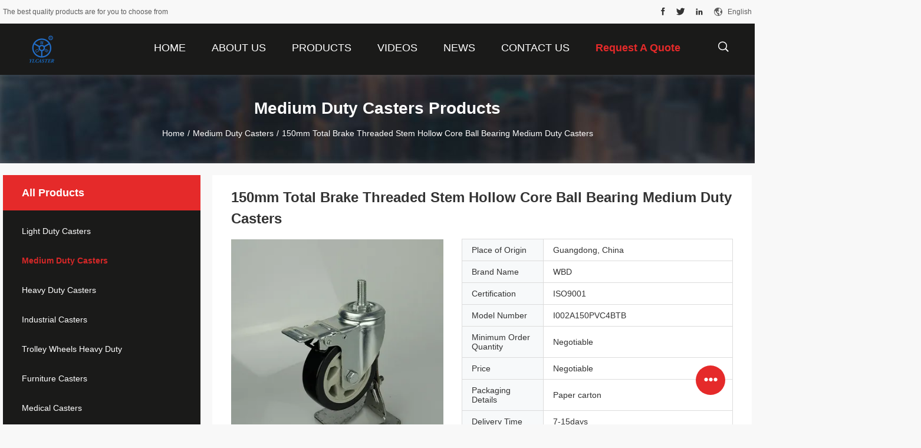

--- FILE ---
content_type: text/html
request_url: https://www.yl-caster.com/sale-14455238-150mm-total-brake-threaded-stem-hollow-core-ball-bearing-medium-duty-casters.html
body_size: 26375
content:

<!DOCTYPE html>
<html lang="en">
<head>
	<meta charset="utf-8">
	<meta http-equiv="X-UA-Compatible" content="IE=edge">
	<meta name="viewport" content="width=device-width, initial-scale=1">
    <title>150mm Total Brake Threaded Stem Hollow Core Ball Bearing Medium Duty Casters</title>
    <meta name="keywords" content="330lb loading threaded caster wheels, Plastic core 150mm Casters, Plastic core Medium Duty Castors, Medium Duty Casters" />
    <meta name="description" content="High quality 150mm Total Brake Threaded Stem Hollow Core Ball Bearing Medium Duty Casters from China, China's leading product market 330lb loading threaded caster wheels product, with strict quality control Plastic core 150mm Casters factories, producing high quality Plastic core Medium Duty Castors Products." />
				<link rel='preload'
					  href=/photo/yl-caster/sitetpl/style/common.css?ver=1651800768 as='style'><link type='text/css' rel='stylesheet'
					  href=/photo/yl-caster/sitetpl/style/common.css?ver=1651800768 media='all'><meta property="og:title" content="150mm Total Brake Threaded Stem Hollow Core Ball Bearing Medium Duty Casters" />
<meta property="og:description" content="High quality 150mm Total Brake Threaded Stem Hollow Core Ball Bearing Medium Duty Casters from China, China's leading product market 330lb loading threaded caster wheels product, with strict quality control Plastic core 150mm Casters factories, producing high quality Plastic core Medium Duty Castors Products." />
<meta property="og:type" content="product" />
<meta property="og:availability" content="instock" />
<meta property="og:site_name" content="Guangzhou Ylcaster Metal Co., Ltd." />
<meta property="og:url" content="https://www.yl-caster.com/sale-14455238-150mm-total-brake-threaded-stem-hollow-core-ball-bearing-medium-duty-casters.html" />
<meta property="og:image" content="https://www.yl-caster.com/photo/ps36703984-150mm_total_brake_threaded_stem_hollow_core_ball_bearing_medium_duty_casters.jpg" />
<link rel="canonical" href="https://www.yl-caster.com/sale-14455238-150mm-total-brake-threaded-stem-hollow-core-ball-bearing-medium-duty-casters.html" />
<link rel="alternate" href="https://m.yl-caster.com/sale-14455238-150mm-total-brake-threaded-stem-hollow-core-ball-bearing-medium-duty-casters.html" media="only screen and (max-width: 640px)" />
<link rel="stylesheet" type="text/css" href="/js/guidefirstcommon.css" />
<style type="text/css">
/*<![CDATA[*/
.consent__cookie {position: fixed;top: 0;left: 0;width: 100%;height: 0%;z-index: 100000;}.consent__cookie_bg {position: fixed;top: 0;left: 0;width: 100%;height: 100%;background: #000;opacity: .6;display: none }.consent__cookie_rel {position: fixed;bottom:0;left: 0;width: 100%;background: #fff;display: -webkit-box;display: -ms-flexbox;display: flex;flex-wrap: wrap;padding: 24px 80px;-webkit-box-sizing: border-box;box-sizing: border-box;-webkit-box-pack: justify;-ms-flex-pack: justify;justify-content: space-between;-webkit-transition: all ease-in-out .3s;transition: all ease-in-out .3s }.consent__close {position: absolute;top: 20px;right: 20px;cursor: pointer }.consent__close svg {fill: #777 }.consent__close:hover svg {fill: #000 }.consent__cookie_box {flex: 1;word-break: break-word;}.consent__warm {color: #777;font-size: 16px;margin-bottom: 12px;line-height: 19px }.consent__title {color: #333;font-size: 20px;font-weight: 600;margin-bottom: 12px;line-height: 23px }.consent__itxt {color: #333;font-size: 14px;margin-bottom: 12px;display: -webkit-box;display: -ms-flexbox;display: flex;-webkit-box-align: center;-ms-flex-align: center;align-items: center }.consent__itxt i {display: -webkit-inline-box;display: -ms-inline-flexbox;display: inline-flex;width: 28px;height: 28px;border-radius: 50%;background: #e0f9e9;margin-right: 8px;-webkit-box-align: center;-ms-flex-align: center;align-items: center;-webkit-box-pack: center;-ms-flex-pack: center;justify-content: center }.consent__itxt svg {fill: #3ca860 }.consent__txt {color: #a6a6a6;font-size: 14px;margin-bottom: 8px;line-height: 17px }.consent__btns {display: -webkit-box;display: -ms-flexbox;display: flex;-webkit-box-orient: vertical;-webkit-box-direction: normal;-ms-flex-direction: column;flex-direction: column;-webkit-box-pack: center;-ms-flex-pack: center;justify-content: center;flex-shrink: 0;}.consent__btn {width: 280px;height: 40px;line-height: 40px;text-align: center;background: #3ca860;color: #fff;border-radius: 4px;margin: 8px 0;-webkit-box-sizing: border-box;box-sizing: border-box;cursor: pointer;font-size:14px}.consent__btn:hover {background: #00823b }.consent__btn.empty {color: #3ca860;border: 1px solid #3ca860;background: #fff }.consent__btn.empty:hover {background: #3ca860;color: #fff }.open .consent__cookie_bg {display: block }.open .consent__cookie_rel {bottom: 0 }@media (max-width: 760px) {.consent__btns {width: 100%;align-items: center;}.consent__cookie_rel {padding: 20px 24px }}.consent__cookie.open {display: block;}.consent__cookie {display: none;}
/*]]>*/
</style>
<style type="text/css">
/*<![CDATA[*/
@media only screen and (max-width:640px){.contact_now_dialog .content-wrap .desc{background-image:url(/images/cta_images/bg_s.png) !important}}.contact_now_dialog .content-wrap .content-wrap_header .cta-close{background-image:url(/images/cta_images/sprite.png) !important}.contact_now_dialog .content-wrap .desc{background-image:url(/images/cta_images/bg_l.png) !important}.contact_now_dialog .content-wrap .cta-btn i{background-image:url(/images/cta_images/sprite.png) !important}.contact_now_dialog .content-wrap .head-tip img{content:url(/images/cta_images/cta_contact_now.png) !important}.cusim{background-image:url(/images/imicon/im.svg) !important}.cuswa{background-image:url(/images/imicon/wa.png) !important}.cusall{background-image:url(/images/imicon/allchat.svg) !important}
/*]]>*/
</style>
<script type="text/javascript" src="/js/guidefirstcommon.js"></script>
<script type="text/javascript">
/*<![CDATA[*/
window.isvideotpl = 0;window.detailurl = '';
var colorUrl = '';var isShowGuide = 2;var showGuideColor = 0;var im_appid = 10003;var im_msg="Good day, what product are you looking for?";

var cta_cid = 50546;var use_defaulProductInfo = 1;var cta_pid = 14455238;var test_company = 0;var webim_domain = '';var company_type = 0;var cta_equipment = 'pc'; var setcookie = 'setwebimCookie(69111,14455238,0)'; var whatsapplink = "https://wa.me/8618102718961?text=Hi%2C+I%27m+interested+in+150mm+Total+Brake+Threaded+Stem+Hollow+Core+Ball+Bearing+Medium+Duty+Casters."; function insertMeta(){var str = '<meta name="mobile-web-app-capable" content="yes" /><meta name="viewport" content="width=device-width, initial-scale=1.0" />';document.head.insertAdjacentHTML('beforeend',str);} var element = document.querySelector('a.footer_webim_a[href="/webim/webim_tab.html"]');if (element) {element.parentNode.removeChild(element);}

var colorUrl = '';
var aisearch = 0;
var selfUrl = '';
window.playerReportUrl='/vod/view_count/report';
var query_string = ["Products","Detail"];
var g_tp = '';
var customtplcolor = 99704;
var str_chat = 'chat';
				var str_call_now = 'call now';
var str_chat_now = 'chat now';
var str_contact1 = 'Get Best Price';var str_chat_lang='english';var str_contact2 = 'Get Price';var str_contact2 = 'Best Price';var str_contact = 'contact';
window.predomainsub = "";
/*]]>*/
</script>
</head>
<body>
<img src="/logo.gif" style="display:none" alt="logo"/>
<a style="display: none!important;" title="Guangzhou Ylcaster Metal Co., Ltd." class="float-inquiry" href="/contactnow.html" onclick='setinquiryCookie("{\"showproduct\":1,\"pid\":\"14455238\",\"name\":\"150mm Total Brake Threaded Stem Hollow Core Ball Bearing Medium Duty Casters\",\"source_url\":\"\\/sale-14455238-150mm-total-brake-threaded-stem-hollow-core-ball-bearing-medium-duty-casters.html\",\"picurl\":\"\\/photo\\/pd36703984-150mm_total_brake_threaded_stem_hollow_core_ball_bearing_medium_duty_casters.jpg\",\"propertyDetail\":[[\"Product Name\",\"150mm Total Brake Threaded Stem Swivel Hollow Core Ball Bearing Black PVC Casters Wheels Wholesales\"],[\"Style:\",\"Threaded stem black pvc locking casters\"],[\"Wheel Color:\",\"Black color\"],[\"Wheel Size:\",\"150 mm\"]],\"company_name\":null,\"picurl_c\":\"\\/photo\\/pc36703984-150mm_total_brake_threaded_stem_hollow_core_ball_bearing_medium_duty_casters.jpg\",\"price\":\"Negotiable\",\"username\":\"ylcaster\",\"viewTime\":\"Last Login : 9 hours 05 minutes ago\",\"subject\":\"Please send price on your 150mm Total Brake Threaded Stem Hollow Core Ball Bearing Medium Duty Casters\",\"countrycode\":\"US\"}");'></a>
<script>
var originProductInfo = '';
var originProductInfo = {"showproduct":1,"pid":"14455238","name":"150mm Total Brake Threaded Stem Hollow Core Ball Bearing Medium Duty Casters","source_url":"\/sale-14455238-150mm-total-brake-threaded-stem-hollow-core-ball-bearing-medium-duty-casters.html","picurl":"\/photo\/pd36703984-150mm_total_brake_threaded_stem_hollow_core_ball_bearing_medium_duty_casters.jpg","propertyDetail":[["Product Name","150mm Total Brake Threaded Stem Swivel Hollow Core Ball Bearing Black PVC Casters Wheels Wholesales"],["Style:","Threaded stem black pvc locking casters"],["Wheel Color:","Black color"],["Wheel Size:","150 mm"]],"company_name":null,"picurl_c":"\/photo\/pc36703984-150mm_total_brake_threaded_stem_hollow_core_ball_bearing_medium_duty_casters.jpg","price":"Negotiable","username":"ylcaster","viewTime":"Last Login : 1 hours 05 minutes ago","subject":"What is the CIF price on your 150mm Total Brake Threaded Stem Hollow Core Ball Bearing Medium Duty Casters","countrycode":"US"};
var save_url = "/contactsave.html";
var update_url = "/updateinquiry.html";
var productInfo = {};
var defaulProductInfo = {};
var myDate = new Date();
var curDate = myDate.getFullYear()+'-'+(parseInt(myDate.getMonth())+1)+'-'+myDate.getDate();
var message = '';
var default_pop = 1;
var leaveMessageDialog = document.getElementsByClassName('leave-message-dialog')[0]; // 获取弹层
var _$$ = function (dom) {
    return document.querySelectorAll(dom);
};
resInfo = originProductInfo;
resInfo['name'] = resInfo['name'] || '';
defaulProductInfo.pid = resInfo['pid'];
defaulProductInfo.productName = resInfo['name'] ?? '';
defaulProductInfo.productInfo = resInfo['propertyDetail'];
defaulProductInfo.productImg = resInfo['picurl_c'];
defaulProductInfo.subject = resInfo['subject'] ?? '';
defaulProductInfo.productImgAlt = resInfo['name'] ?? '';
var inquirypopup_tmp = 1;
var message = 'Dear,'+'\r\n'+"I am interested in"+' '+trim(resInfo['name'])+", could you send me more details such as type, size, MOQ, material, etc."+'\r\n'+"Thanks!"+'\r\n'+"Waiting for your reply.";
var message_1 = 'Dear,'+'\r\n'+"I am interested in"+' '+trim(resInfo['name'])+", could you send me more details such as type, size, MOQ, material, etc."+'\r\n'+"Thanks!"+'\r\n'+"Waiting for your reply.";
var message_2 = 'Hello,'+'\r\n'+"I am looking for"+' '+trim(resInfo['name'])+", please send me the price, specification and picture."+'\r\n'+"Your swift response will be highly appreciated."+'\r\n'+"Feel free to contact me for more information."+'\r\n'+"Thanks a lot.";
var message_3 = 'Hello,'+'\r\n'+trim(resInfo['name'])+' '+"meets my expectations."+'\r\n'+"Please give me the best price and some other product information."+'\r\n'+"Feel free to contact me via my mail."+'\r\n'+"Thanks a lot.";

var message_4 = 'Dear,'+'\r\n'+"What is the FOB price on your"+' '+trim(resInfo['name'])+'?'+'\r\n'+"Which is the nearest port name?"+'\r\n'+"Please reply me as soon as possible, it would be better to share further information."+'\r\n'+"Regards!";
var message_5 = 'Hi there,'+'\r\n'+"I am very interested in your"+' '+trim(resInfo['name'])+'.'+'\r\n'+"Please send me your product details."+'\r\n'+"Looking forward to your quick reply."+'\r\n'+"Feel free to contact me by mail."+'\r\n'+"Regards!";

var message_6 = 'Dear,'+'\r\n'+"Please provide us with information about your"+' '+trim(resInfo['name'])+", such as type, size, material, and of course the best price."+'\r\n'+"Looking forward to your quick reply."+'\r\n'+"Thank you!";
var message_7 = 'Dear,'+'\r\n'+"Can you supply"+' '+trim(resInfo['name'])+" for us?"+'\r\n'+"First we want a price list and some product details."+'\r\n'+"I hope to get reply asap and look forward to cooperation."+'\r\n'+"Thank you very much.";
var message_8 = 'hi,'+'\r\n'+"I am looking for"+' '+trim(resInfo['name'])+", please give me some more detailed product information."+'\r\n'+"I look forward to your reply."+'\r\n'+"Thank you!";
var message_9 = 'Hello,'+'\r\n'+"Your"+' '+trim(resInfo['name'])+" meets my requirements very well."+'\r\n'+"Please send me the price, specification, and similar model will be OK."+'\r\n'+"Feel free to chat with me."+'\r\n'+"Thanks!";
var message_10 = 'Dear,'+'\r\n'+"I want to know more about the details and quotation of"+' '+trim(resInfo['name'])+'.'+'\r\n'+"Feel free to contact me."+'\r\n'+"Regards!";

var r = getRandom(1,10);

defaulProductInfo.message = eval("message_"+r);
    defaulProductInfo.message = eval("message_"+r);
        var mytAjax = {

    post: function(url, data, fn) {
        var xhr = new XMLHttpRequest();
        xhr.open("POST", url, true);
        xhr.setRequestHeader("Content-Type", "application/x-www-form-urlencoded;charset=UTF-8");
        xhr.setRequestHeader("X-Requested-With", "XMLHttpRequest");
        xhr.setRequestHeader('Content-Type','text/plain;charset=UTF-8');
        xhr.onreadystatechange = function() {
            if(xhr.readyState == 4 && (xhr.status == 200 || xhr.status == 304)) {
                fn.call(this, xhr.responseText);
            }
        };
        xhr.send(data);
    },

    postform: function(url, data, fn) {
        var xhr = new XMLHttpRequest();
        xhr.open("POST", url, true);
        xhr.setRequestHeader("X-Requested-With", "XMLHttpRequest");
        xhr.onreadystatechange = function() {
            if(xhr.readyState == 4 && (xhr.status == 200 || xhr.status == 304)) {
                fn.call(this, xhr.responseText);
            }
        };
        xhr.send(data);
    }
};
/*window.onload = function(){
    leaveMessageDialog = document.getElementsByClassName('leave-message-dialog')[0];
    if (window.localStorage.recordDialogStatus=='undefined' || (window.localStorage.recordDialogStatus!='undefined' && window.localStorage.recordDialogStatus != curDate)) {
        setTimeout(function(){
            if(parseInt(inquirypopup_tmp%10) == 1){
                creatDialog(defaulProductInfo, 1);
            }
        }, 6000);
    }
};*/
function trim(str)
{
    str = str.replace(/(^\s*)/g,"");
    return str.replace(/(\s*$)/g,"");
};
function getRandom(m,n){
    var num = Math.floor(Math.random()*(m - n) + n);
    return num;
};
function strBtn(param) {

    var starattextarea = document.getElementById("textareamessage").value.length;
    var email = document.getElementById("startEmail").value;

    var default_tip = document.querySelectorAll(".watermark_container").length;
    if (20 < starattextarea && starattextarea < 3000) {
        if(default_tip>0){
            document.getElementById("textareamessage1").parentNode.parentNode.nextElementSibling.style.display = "none";
        }else{
            document.getElementById("textareamessage1").parentNode.nextElementSibling.style.display = "none";
        }

    } else {
        if(default_tip>0){
            document.getElementById("textareamessage1").parentNode.parentNode.nextElementSibling.style.display = "block";
        }else{
            document.getElementById("textareamessage1").parentNode.nextElementSibling.style.display = "block";
        }

        return;
    }

    // var re = /^([a-zA-Z0-9_-])+@([a-zA-Z0-9_-])+\.([a-zA-Z0-9_-])+/i;/*邮箱不区分大小写*/
    var re = /^[a-zA-Z0-9][\w-]*(\.?[\w-]+)*@[a-zA-Z0-9-]+(\.[a-zA-Z0-9]+)+$/i;
    if (!re.test(email)) {
        document.getElementById("startEmail").nextElementSibling.style.display = "block";
        return;
    } else {
        document.getElementById("startEmail").nextElementSibling.style.display = "none";
    }

    var subject = document.getElementById("pop_subject").value;
    var pid = document.getElementById("pop_pid").value;
    var message = document.getElementById("textareamessage").value;
    var sender_email = document.getElementById("startEmail").value;
    var tel = '';
    if (document.getElementById("tel0") != undefined && document.getElementById("tel0") != '')
        tel = document.getElementById("tel0").value;
    var form_serialize = '&tel='+tel;

    form_serialize = form_serialize.replace(/\+/g, "%2B");
    mytAjax.post(save_url,"pid="+pid+"&subject="+subject+"&email="+sender_email+"&message="+(message)+form_serialize,function(res){
        var mes = JSON.parse(res);
        if(mes.status == 200){
            var iid = mes.iid;
            document.getElementById("pop_iid").value = iid;
            document.getElementById("pop_uuid").value = mes.uuid;

            if(typeof gtag_report_conversion === "function"){
                gtag_report_conversion();//执行统计js代码
            }
            if(typeof fbq === "function"){
                fbq('track','Purchase');//执行统计js代码
            }
        }
    });
    for (var index = 0; index < document.querySelectorAll(".dialog-content-pql").length; index++) {
        document.querySelectorAll(".dialog-content-pql")[index].style.display = "none";
    };
    $('#idphonepql').val(tel);
    document.getElementById("dialog-content-pql-id").style.display = "block";
    ;
};
function twoBtnOk(param) {

    var selectgender = document.getElementById("Mr").innerHTML;
    var iid = document.getElementById("pop_iid").value;
    var sendername = document.getElementById("idnamepql").value;
    var senderphone = document.getElementById("idphonepql").value;
    var sendercname = document.getElementById("idcompanypql").value;
    var uuid = document.getElementById("pop_uuid").value;
    var gender = 2;
    if(selectgender == 'Mr.') gender = 0;
    if(selectgender == 'Mrs.') gender = 1;
    var pid = document.getElementById("pop_pid").value;
    var form_serialize = '';

        form_serialize = form_serialize.replace(/\+/g, "%2B");

    mytAjax.post(update_url,"iid="+iid+"&gender="+gender+"&uuid="+uuid+"&name="+(sendername)+"&tel="+(senderphone)+"&company="+(sendercname)+form_serialize,function(res){});

    for (var index = 0; index < document.querySelectorAll(".dialog-content-pql").length; index++) {
        document.querySelectorAll(".dialog-content-pql")[index].style.display = "none";
    };
    document.getElementById("dialog-content-pql-ok").style.display = "block";

};
function toCheckMust(name) {
    $('#'+name+'error').hide();
}
function handClidk(param) {
    var starattextarea = document.getElementById("textareamessage1").value.length;
    var email = document.getElementById("startEmail1").value;
    var default_tip = document.querySelectorAll(".watermark_container").length;
    if (20 < starattextarea && starattextarea < 3000) {
        if(default_tip>0){
            document.getElementById("textareamessage1").parentNode.parentNode.nextElementSibling.style.display = "none";
        }else{
            document.getElementById("textareamessage1").parentNode.nextElementSibling.style.display = "none";
        }

    } else {
        if(default_tip>0){
            document.getElementById("textareamessage1").parentNode.parentNode.nextElementSibling.style.display = "block";
        }else{
            document.getElementById("textareamessage1").parentNode.nextElementSibling.style.display = "block";
        }

        return;
    }

    // var re = /^([a-zA-Z0-9_-])+@([a-zA-Z0-9_-])+\.([a-zA-Z0-9_-])+/i;
    var re = /^[a-zA-Z0-9][\w-]*(\.?[\w-]+)*@[a-zA-Z0-9-]+(\.[a-zA-Z0-9]+)+$/i;
    if (!re.test(email)) {
        document.getElementById("startEmail1").nextElementSibling.style.display = "block";
        return;
    } else {
        document.getElementById("startEmail1").nextElementSibling.style.display = "none";
    }

    var subject = document.getElementById("pop_subject").value;
    var pid = document.getElementById("pop_pid").value;
    var message = document.getElementById("textareamessage1").value;
    var sender_email = document.getElementById("startEmail1").value;
    var form_serialize = tel = '';
    if (document.getElementById("tel1") != undefined && document.getElementById("tel1") != '')
        tel = document.getElementById("tel1").value;
        mytAjax.post(save_url,"email="+sender_email+"&tel="+tel+"&pid="+pid+"&message="+message+"&subject="+subject+form_serialize,function(res){

        var mes = JSON.parse(res);
        if(mes.status == 200){
            var iid = mes.iid;
            document.getElementById("pop_iid").value = iid;
            document.getElementById("pop_uuid").value = mes.uuid;
            if(typeof gtag_report_conversion === "function"){
                gtag_report_conversion();//执行统计js代码
            }
        }

    });
    for (var index = 0; index < document.querySelectorAll(".dialog-content-pql").length; index++) {
        document.querySelectorAll(".dialog-content-pql")[index].style.display = "none";
    };
    $('#idphonepql').val(tel);
    document.getElementById("dialog-content-pql-id").style.display = "block";

};
window.addEventListener('load', function () {
    $('.checkbox-wrap label').each(function(){
        if($(this).find('input').prop('checked')){
            $(this).addClass('on')
        }else {
            $(this).removeClass('on')
        }
    })
    $(document).on('click', '.checkbox-wrap label' , function(ev){
        if (ev.target.tagName.toUpperCase() != 'INPUT') {
            $(this).toggleClass('on')
        }
    })
})

function hand_video(pdata) {
    data = JSON.parse(pdata);
    productInfo.productName = data.productName;
    productInfo.productInfo = data.productInfo;
    productInfo.productImg = data.productImg;
    productInfo.subject = data.subject;

    var message = 'Dear,'+'\r\n'+"I am interested in"+' '+trim(data.productName)+", could you send me more details such as type, size, quantity, material, etc."+'\r\n'+"Thanks!"+'\r\n'+"Waiting for your reply.";

    var message = 'Dear,'+'\r\n'+"I am interested in"+' '+trim(data.productName)+", could you send me more details such as type, size, MOQ, material, etc."+'\r\n'+"Thanks!"+'\r\n'+"Waiting for your reply.";
    var message_1 = 'Dear,'+'\r\n'+"I am interested in"+' '+trim(data.productName)+", could you send me more details such as type, size, MOQ, material, etc."+'\r\n'+"Thanks!"+'\r\n'+"Waiting for your reply.";
    var message_2 = 'Hello,'+'\r\n'+"I am looking for"+' '+trim(data.productName)+", please send me the price, specification and picture."+'\r\n'+"Your swift response will be highly appreciated."+'\r\n'+"Feel free to contact me for more information."+'\r\n'+"Thanks a lot.";
    var message_3 = 'Hello,'+'\r\n'+trim(data.productName)+' '+"meets my expectations."+'\r\n'+"Please give me the best price and some other product information."+'\r\n'+"Feel free to contact me via my mail."+'\r\n'+"Thanks a lot.";

    var message_4 = 'Dear,'+'\r\n'+"What is the FOB price on your"+' '+trim(data.productName)+'?'+'\r\n'+"Which is the nearest port name?"+'\r\n'+"Please reply me as soon as possible, it would be better to share further information."+'\r\n'+"Regards!";
    var message_5 = 'Hi there,'+'\r\n'+"I am very interested in your"+' '+trim(data.productName)+'.'+'\r\n'+"Please send me your product details."+'\r\n'+"Looking forward to your quick reply."+'\r\n'+"Feel free to contact me by mail."+'\r\n'+"Regards!";

    var message_6 = 'Dear,'+'\r\n'+"Please provide us with information about your"+' '+trim(data.productName)+", such as type, size, material, and of course the best price."+'\r\n'+"Looking forward to your quick reply."+'\r\n'+"Thank you!";
    var message_7 = 'Dear,'+'\r\n'+"Can you supply"+' '+trim(data.productName)+" for us?"+'\r\n'+"First we want a price list and some product details."+'\r\n'+"I hope to get reply asap and look forward to cooperation."+'\r\n'+"Thank you very much.";
    var message_8 = 'hi,'+'\r\n'+"I am looking for"+' '+trim(data.productName)+", please give me some more detailed product information."+'\r\n'+"I look forward to your reply."+'\r\n'+"Thank you!";
    var message_9 = 'Hello,'+'\r\n'+"Your"+' '+trim(data.productName)+" meets my requirements very well."+'\r\n'+"Please send me the price, specification, and similar model will be OK."+'\r\n'+"Feel free to chat with me."+'\r\n'+"Thanks!";
    var message_10 = 'Dear,'+'\r\n'+"I want to know more about the details and quotation of"+' '+trim(data.productName)+'.'+'\r\n'+"Feel free to contact me."+'\r\n'+"Regards!";

    var r = getRandom(1,10);

    productInfo.message = eval("message_"+r);
            if(parseInt(inquirypopup_tmp/10) == 1){
        productInfo.message = "";
    }
    productInfo.pid = data.pid;
    creatDialog(productInfo, 2);
};

function handDialog(pdata) {
    data = JSON.parse(pdata);
    productInfo.productName = data.productName;
    productInfo.productInfo = data.productInfo;
    productInfo.productImg = data.productImg;
    productInfo.subject = data.subject;

    var message = 'Dear,'+'\r\n'+"I am interested in"+' '+trim(data.productName)+", could you send me more details such as type, size, quantity, material, etc."+'\r\n'+"Thanks!"+'\r\n'+"Waiting for your reply.";

    var message = 'Dear,'+'\r\n'+"I am interested in"+' '+trim(data.productName)+", could you send me more details such as type, size, MOQ, material, etc."+'\r\n'+"Thanks!"+'\r\n'+"Waiting for your reply.";
    var message_1 = 'Dear,'+'\r\n'+"I am interested in"+' '+trim(data.productName)+", could you send me more details such as type, size, MOQ, material, etc."+'\r\n'+"Thanks!"+'\r\n'+"Waiting for your reply.";
    var message_2 = 'Hello,'+'\r\n'+"I am looking for"+' '+trim(data.productName)+", please send me the price, specification and picture."+'\r\n'+"Your swift response will be highly appreciated."+'\r\n'+"Feel free to contact me for more information."+'\r\n'+"Thanks a lot.";
    var message_3 = 'Hello,'+'\r\n'+trim(data.productName)+' '+"meets my expectations."+'\r\n'+"Please give me the best price and some other product information."+'\r\n'+"Feel free to contact me via my mail."+'\r\n'+"Thanks a lot.";

    var message_4 = 'Dear,'+'\r\n'+"What is the FOB price on your"+' '+trim(data.productName)+'?'+'\r\n'+"Which is the nearest port name?"+'\r\n'+"Please reply me as soon as possible, it would be better to share further information."+'\r\n'+"Regards!";
    var message_5 = 'Hi there,'+'\r\n'+"I am very interested in your"+' '+trim(data.productName)+'.'+'\r\n'+"Please send me your product details."+'\r\n'+"Looking forward to your quick reply."+'\r\n'+"Feel free to contact me by mail."+'\r\n'+"Regards!";

    var message_6 = 'Dear,'+'\r\n'+"Please provide us with information about your"+' '+trim(data.productName)+", such as type, size, material, and of course the best price."+'\r\n'+"Looking forward to your quick reply."+'\r\n'+"Thank you!";
    var message_7 = 'Dear,'+'\r\n'+"Can you supply"+' '+trim(data.productName)+" for us?"+'\r\n'+"First we want a price list and some product details."+'\r\n'+"I hope to get reply asap and look forward to cooperation."+'\r\n'+"Thank you very much.";
    var message_8 = 'hi,'+'\r\n'+"I am looking for"+' '+trim(data.productName)+", please give me some more detailed product information."+'\r\n'+"I look forward to your reply."+'\r\n'+"Thank you!";
    var message_9 = 'Hello,'+'\r\n'+"Your"+' '+trim(data.productName)+" meets my requirements very well."+'\r\n'+"Please send me the price, specification, and similar model will be OK."+'\r\n'+"Feel free to chat with me."+'\r\n'+"Thanks!";
    var message_10 = 'Dear,'+'\r\n'+"I want to know more about the details and quotation of"+' '+trim(data.productName)+'.'+'\r\n'+"Feel free to contact me."+'\r\n'+"Regards!";

    var r = getRandom(1,10);
    productInfo.message = eval("message_"+r);
            if(parseInt(inquirypopup_tmp/10) == 1){
        productInfo.message = "";
    }
    productInfo.pid = data.pid;
    creatDialog(productInfo, 2);
};

function closepql(param) {

    leaveMessageDialog.style.display = 'none';
};

function closepql2(param) {

    for (var index = 0; index < document.querySelectorAll(".dialog-content-pql").length; index++) {
        document.querySelectorAll(".dialog-content-pql")[index].style.display = "none";
    };
    document.getElementById("dialog-content-pql-ok").style.display = "block";
};

function decodeHtmlEntities(str) {
    var tempElement = document.createElement('div');
    tempElement.innerHTML = str;
    return tempElement.textContent || tempElement.innerText || '';
}

function initProduct(productInfo,type){

    productInfo.productName = decodeHtmlEntities(productInfo.productName);
    productInfo.message = decodeHtmlEntities(productInfo.message);

    leaveMessageDialog = document.getElementsByClassName('leave-message-dialog')[0];
    leaveMessageDialog.style.display = "block";
    if(type == 3){
        var popinquiryemail = document.getElementById("popinquiryemail").value;
        _$$("#startEmail1")[0].value = popinquiryemail;
    }else{
        _$$("#startEmail1")[0].value = "";
    }
    _$$("#startEmail")[0].value = "";
    _$$("#idnamepql")[0].value = "";
    _$$("#idphonepql")[0].value = "";
    _$$("#idcompanypql")[0].value = "";

    _$$("#pop_pid")[0].value = productInfo.pid;
    _$$("#pop_subject")[0].value = productInfo.subject;
    
    if(parseInt(inquirypopup_tmp/10) == 1){
        productInfo.message = "";
    }

    _$$("#textareamessage1")[0].value = productInfo.message;
    _$$("#textareamessage")[0].value = productInfo.message;

    _$$("#dialog-content-pql-id .titlep")[0].innerHTML = productInfo.productName;
    _$$("#dialog-content-pql-id img")[0].setAttribute("src", productInfo.productImg);
    _$$("#dialog-content-pql-id img")[0].setAttribute("alt", productInfo.productImgAlt);

    _$$("#dialog-content-pql-id-hand img")[0].setAttribute("src", productInfo.productImg);
    _$$("#dialog-content-pql-id-hand img")[0].setAttribute("alt", productInfo.productImgAlt);
    _$$("#dialog-content-pql-id-hand .titlep")[0].innerHTML = productInfo.productName;

    if (productInfo.productInfo.length > 0) {
        var ul2, ul;
        ul = document.createElement("ul");
        for (var index = 0; index < productInfo.productInfo.length; index++) {
            var el = productInfo.productInfo[index];
            var li = document.createElement("li");
            var span1 = document.createElement("span");
            span1.innerHTML = el[0] + ":";
            var span2 = document.createElement("span");
            span2.innerHTML = el[1];
            li.appendChild(span1);
            li.appendChild(span2);
            ul.appendChild(li);

        }
        ul2 = ul.cloneNode(true);
        if (type === 1) {
            _$$("#dialog-content-pql-id .left")[0].replaceChild(ul, _$$("#dialog-content-pql-id .left ul")[0]);
        } else {
            _$$("#dialog-content-pql-id-hand .left")[0].replaceChild(ul2, _$$("#dialog-content-pql-id-hand .left ul")[0]);
            _$$("#dialog-content-pql-id .left")[0].replaceChild(ul, _$$("#dialog-content-pql-id .left ul")[0]);
        }
    };
    for (var index = 0; index < _$$("#dialog-content-pql-id .right ul li").length; index++) {
        _$$("#dialog-content-pql-id .right ul li")[index].addEventListener("click", function (params) {
            _$$("#dialog-content-pql-id .right #Mr")[0].innerHTML = this.innerHTML
        }, false)

    };

};
function closeInquiryCreateDialog() {
    document.getElementById("xuanpan_dialog_box_pql").style.display = "none";
};
function showInquiryCreateDialog() {
    document.getElementById("xuanpan_dialog_box_pql").style.display = "block";
};
function submitPopInquiry(){
    var message = document.getElementById("inquiry_message").value;
    var email = document.getElementById("inquiry_email").value;
    var subject = defaulProductInfo.subject;
    var pid = defaulProductInfo.pid;
    if (email === undefined) {
        showInquiryCreateDialog();
        document.getElementById("inquiry_email").style.border = "1px solid red";
        return false;
    };
    if (message === undefined) {
        showInquiryCreateDialog();
        document.getElementById("inquiry_message").style.border = "1px solid red";
        return false;
    };
    if (email.search(/^\w+((-\w+)|(\.\w+))*\@[A-Za-z0-9]+((\.|-)[A-Za-z0-9]+)*\.[A-Za-z0-9]+$/) == -1) {
        document.getElementById("inquiry_email").style.border= "1px solid red";
        showInquiryCreateDialog();
        return false;
    } else {
        document.getElementById("inquiry_email").style.border= "";
    };
    if (message.length < 20 || message.length >3000) {
        showInquiryCreateDialog();
        document.getElementById("inquiry_message").style.border = "1px solid red";
        return false;
    } else {
        document.getElementById("inquiry_message").style.border = "";
    };
    var tel = '';
    if (document.getElementById("tel") != undefined && document.getElementById("tel") != '')
        tel = document.getElementById("tel").value;

    mytAjax.post(save_url,"pid="+pid+"&subject="+subject+"&email="+email+"&message="+(message)+'&tel='+tel,function(res){
        var mes = JSON.parse(res);
        if(mes.status == 200){
            var iid = mes.iid;
            document.getElementById("pop_iid").value = iid;
            document.getElementById("pop_uuid").value = mes.uuid;

        }
    });
    initProduct(defaulProductInfo);
    for (var index = 0; index < document.querySelectorAll(".dialog-content-pql").length; index++) {
        document.querySelectorAll(".dialog-content-pql")[index].style.display = "none";
    };
    $('#idphonepql').val(tel);
    document.getElementById("dialog-content-pql-id").style.display = "block";

};

//带附件上传
function submitPopInquiryfile(email_id,message_id,check_sort,name_id,phone_id,company_id,attachments){

    if(typeof(check_sort) == 'undefined'){
        check_sort = 0;
    }
    var message = document.getElementById(message_id).value;
    var email = document.getElementById(email_id).value;
    var attachments = document.getElementById(attachments).value;
    if(typeof(name_id) !== 'undefined' && name_id != ""){
        var name  = document.getElementById(name_id).value;
    }
    if(typeof(phone_id) !== 'undefined' && phone_id != ""){
        var phone = document.getElementById(phone_id).value;
    }
    if(typeof(company_id) !== 'undefined' && company_id != ""){
        var company = document.getElementById(company_id).value;
    }
    var subject = defaulProductInfo.subject;
    var pid = defaulProductInfo.pid;

    if(check_sort == 0){
        if (email === undefined) {
            showInquiryCreateDialog();
            document.getElementById(email_id).style.border = "1px solid red";
            return false;
        };
        if (message === undefined) {
            showInquiryCreateDialog();
            document.getElementById(message_id).style.border = "1px solid red";
            return false;
        };

        if (email.search(/^\w+((-\w+)|(\.\w+))*\@[A-Za-z0-9]+((\.|-)[A-Za-z0-9]+)*\.[A-Za-z0-9]+$/) == -1) {
            document.getElementById(email_id).style.border= "1px solid red";
            showInquiryCreateDialog();
            return false;
        } else {
            document.getElementById(email_id).style.border= "";
        };
        if (message.length < 20 || message.length >3000) {
            showInquiryCreateDialog();
            document.getElementById(message_id).style.border = "1px solid red";
            return false;
        } else {
            document.getElementById(message_id).style.border = "";
        };
    }else{

        if (message === undefined) {
            showInquiryCreateDialog();
            document.getElementById(message_id).style.border = "1px solid red";
            return false;
        };

        if (email === undefined) {
            showInquiryCreateDialog();
            document.getElementById(email_id).style.border = "1px solid red";
            return false;
        };

        if (message.length < 20 || message.length >3000) {
            showInquiryCreateDialog();
            document.getElementById(message_id).style.border = "1px solid red";
            return false;
        } else {
            document.getElementById(message_id).style.border = "";
        };

        if (email.search(/^\w+((-\w+)|(\.\w+))*\@[A-Za-z0-9]+((\.|-)[A-Za-z0-9]+)*\.[A-Za-z0-9]+$/) == -1) {
            document.getElementById(email_id).style.border= "1px solid red";
            showInquiryCreateDialog();
            return false;
        } else {
            document.getElementById(email_id).style.border= "";
        };

    };

    mytAjax.post(save_url,"pid="+pid+"&subject="+subject+"&email="+email+"&message="+message+"&company="+company+"&attachments="+attachments,function(res){
        var mes = JSON.parse(res);
        if(mes.status == 200){
            var iid = mes.iid;
            document.getElementById("pop_iid").value = iid;
            document.getElementById("pop_uuid").value = mes.uuid;

            if(typeof gtag_report_conversion === "function"){
                gtag_report_conversion();//执行统计js代码
            }
            if(typeof fbq === "function"){
                fbq('track','Purchase');//执行统计js代码
            }
        }
    });
    initProduct(defaulProductInfo);

    if(name !== undefined && name != ""){
        _$$("#idnamepql")[0].value = name;
    }

    if(phone !== undefined && phone != ""){
        _$$("#idphonepql")[0].value = phone;
    }

    if(company !== undefined && company != ""){
        _$$("#idcompanypql")[0].value = company;
    }

    for (var index = 0; index < document.querySelectorAll(".dialog-content-pql").length; index++) {
        document.querySelectorAll(".dialog-content-pql")[index].style.display = "none";
    };
    document.getElementById("dialog-content-pql-id").style.display = "block";

};
function submitPopInquiryByParam(email_id,message_id,check_sort,name_id,phone_id,company_id){

    if(typeof(check_sort) == 'undefined'){
        check_sort = 0;
    }

    var senderphone = '';
    var message = document.getElementById(message_id).value;
    var email = document.getElementById(email_id).value;
    if(typeof(name_id) !== 'undefined' && name_id != ""){
        var name  = document.getElementById(name_id).value;
    }
    if(typeof(phone_id) !== 'undefined' && phone_id != ""){
        var phone = document.getElementById(phone_id).value;
        senderphone = phone;
    }
    if(typeof(company_id) !== 'undefined' && company_id != ""){
        var company = document.getElementById(company_id).value;
    }
    var subject = defaulProductInfo.subject;
    var pid = defaulProductInfo.pid;

    if(check_sort == 0){
        if (email === undefined) {
            showInquiryCreateDialog();
            document.getElementById(email_id).style.border = "1px solid red";
            return false;
        };
        if (message === undefined) {
            showInquiryCreateDialog();
            document.getElementById(message_id).style.border = "1px solid red";
            return false;
        };

        if (email.search(/^\w+((-\w+)|(\.\w+))*\@[A-Za-z0-9]+((\.|-)[A-Za-z0-9]+)*\.[A-Za-z0-9]+$/) == -1) {
            document.getElementById(email_id).style.border= "1px solid red";
            showInquiryCreateDialog();
            return false;
        } else {
            document.getElementById(email_id).style.border= "";
        };
        if (message.length < 20 || message.length >3000) {
            showInquiryCreateDialog();
            document.getElementById(message_id).style.border = "1px solid red";
            return false;
        } else {
            document.getElementById(message_id).style.border = "";
        };
    }else{

        if (message === undefined) {
            showInquiryCreateDialog();
            document.getElementById(message_id).style.border = "1px solid red";
            return false;
        };

        if (email === undefined) {
            showInquiryCreateDialog();
            document.getElementById(email_id).style.border = "1px solid red";
            return false;
        };

        if (message.length < 20 || message.length >3000) {
            showInquiryCreateDialog();
            document.getElementById(message_id).style.border = "1px solid red";
            return false;
        } else {
            document.getElementById(message_id).style.border = "";
        };

        if (email.search(/^\w+((-\w+)|(\.\w+))*\@[A-Za-z0-9]+((\.|-)[A-Za-z0-9]+)*\.[A-Za-z0-9]+$/) == -1) {
            document.getElementById(email_id).style.border= "1px solid red";
            showInquiryCreateDialog();
            return false;
        } else {
            document.getElementById(email_id).style.border= "";
        };

    };

    var productsku = "";
    if($("#product_sku").length > 0){
        productsku = $("#product_sku").html();
    }

    mytAjax.post(save_url,"tel="+senderphone+"&pid="+pid+"&subject="+subject+"&email="+email+"&message="+message+"&messagesku="+encodeURI(productsku),function(res){
        var mes = JSON.parse(res);
        if(mes.status == 200){
            var iid = mes.iid;
            document.getElementById("pop_iid").value = iid;
            document.getElementById("pop_uuid").value = mes.uuid;

            if(typeof gtag_report_conversion === "function"){
                gtag_report_conversion();//执行统计js代码
            }
            if(typeof fbq === "function"){
                fbq('track','Purchase');//执行统计js代码
            }
        }
    });
    initProduct(defaulProductInfo);

    if(name !== undefined && name != ""){
        _$$("#idnamepql")[0].value = name;
    }

    if(phone !== undefined && phone != ""){
        _$$("#idphonepql")[0].value = phone;
    }

    if(company !== undefined && company != ""){
        _$$("#idcompanypql")[0].value = company;
    }

    for (var index = 0; index < document.querySelectorAll(".dialog-content-pql").length; index++) {
        document.querySelectorAll(".dialog-content-pql")[index].style.display = "none";

    };
    document.getElementById("dialog-content-pql-id").style.display = "block";

};

function creat_videoDialog(productInfo, type) {

    if(type == 1){
        if(default_pop != 1){
            return false;
        }
        window.localStorage.recordDialogStatus = curDate;
    }else{
        default_pop = 0;
    }
    initProduct(productInfo, type);
    if (type === 1) {
        // 自动弹出
        for (var index = 0; index < document.querySelectorAll(".dialog-content-pql").length; index++) {

            document.querySelectorAll(".dialog-content-pql")[index].style.display = "none";
        };
        document.getElementById("dialog-content-pql").style.display = "block";
    } else {
        // 手动弹出
        for (var index = 0; index < document.querySelectorAll(".dialog-content-pql").length; index++) {
            document.querySelectorAll(".dialog-content-pql")[index].style.display = "none";
        };
        document.getElementById("dialog-content-pql-id-hand").style.display = "block";
    }
}

function creatDialog(productInfo, type) {

    if(type == 1){
        if(default_pop != 1){
            return false;
        }
        window.localStorage.recordDialogStatus = curDate;
    }else{
        default_pop = 0;
    }
    initProduct(productInfo, type);
    if (type === 1) {
        // 自动弹出
        for (var index = 0; index < document.querySelectorAll(".dialog-content-pql").length; index++) {

            document.querySelectorAll(".dialog-content-pql")[index].style.display = "none";
        };
        document.getElementById("dialog-content-pql").style.display = "block";
    } else {
        // 手动弹出
        for (var index = 0; index < document.querySelectorAll(".dialog-content-pql").length; index++) {
            document.querySelectorAll(".dialog-content-pql")[index].style.display = "none";
        };
        document.getElementById("dialog-content-pql-id-hand").style.display = "block";
    }
}

//带邮箱信息打开询盘框 emailtype=1表示带入邮箱
function openDialog(emailtype){
    var type = 2;//不带入邮箱，手动弹出
    if(emailtype == 1){
        var popinquiryemail = document.getElementById("popinquiryemail").value;
        // var re = /^([a-zA-Z0-9_-])+@([a-zA-Z0-9_-])+\.([a-zA-Z0-9_-])+/i;
        var re = /^[a-zA-Z0-9][\w-]*(\.?[\w-]+)*@[a-zA-Z0-9-]+(\.[a-zA-Z0-9]+)+$/i;
        if (!re.test(popinquiryemail)) {
            //前端提示样式;
            showInquiryCreateDialog();
            document.getElementById("popinquiryemail").style.border = "1px solid red";
            return false;
        } else {
            //前端提示样式;
        }
        var type = 3;
    }
    creatDialog(defaulProductInfo,type);
}

//上传附件
function inquiryUploadFile(){
    var fileObj = document.querySelector("#fileId").files[0];
    //构建表单数据
    var formData = new FormData();
    var filesize = fileObj.size;
    if(filesize > 10485760 || filesize == 0) {
        document.getElementById("filetips").style.display = "block";
        return false;
    }else {
        document.getElementById("filetips").style.display = "none";
    }
    formData.append('popinquiryfile', fileObj);
    document.getElementById("quotefileform").reset();
    var save_url = "/inquiryuploadfile.html";
    mytAjax.postform(save_url,formData,function(res){
        var mes = JSON.parse(res);
        if(mes.status == 200){
            document.getElementById("uploader-file-info").innerHTML = document.getElementById("uploader-file-info").innerHTML + "<span class=op>"+mes.attfile.name+"<a class=delatt id=att"+mes.attfile.id+" onclick=delatt("+mes.attfile.id+");>Delete</a></span>";
            var nowattachs = document.getElementById("attachments").value;
            if( nowattachs !== ""){
                var attachs = JSON.parse(nowattachs);
                attachs[mes.attfile.id] = mes.attfile;
            }else{
                var attachs = {};
                attachs[mes.attfile.id] = mes.attfile;
            }
            document.getElementById("attachments").value = JSON.stringify(attachs);
        }
    });
}
//附件删除
function delatt(attid)
{
    var nowattachs = document.getElementById("attachments").value;
    if( nowattachs !== ""){
        var attachs = JSON.parse(nowattachs);
        if(attachs[attid] == ""){
            return false;
        }
        var formData = new FormData();
        var delfile = attachs[attid]['filename'];
        var save_url = "/inquirydelfile.html";
        if(delfile != "") {
            formData.append('delfile', delfile);
            mytAjax.postform(save_url, formData, function (res) {
                if(res !== "") {
                    var mes = JSON.parse(res);
                    if (mes.status == 200) {
                        delete attachs[attid];
                        document.getElementById("attachments").value = JSON.stringify(attachs);
                        var s = document.getElementById("att"+attid);
                        s.parentNode.remove();
                    }
                }
            });
        }
    }else{
        return false;
    }
}

</script>
<div class="leave-message-dialog" style="display: none">
<style>
    .leave-message-dialog .close:before, .leave-message-dialog .close:after{
        content:initial;
    }
</style>
<div class="dialog-content-pql" id="dialog-content-pql" style="display: none">
    <span class="close" onclick="closepql()"><img src="/images/close.png" alt="close"></span>
    <div class="title">
        <p class="firstp-pql">Leave a Message</p>
        <p class="lastp-pql">We will call you back soon!</p>
    </div>
    <div class="form">
        <div class="textarea">
            <textarea style='font-family: robot;'  name="" id="textareamessage" cols="30" rows="10" style="margin-bottom:14px;width:100%"
                placeholder="Please enter your inquiry details."></textarea>
        </div>
        <p class="error-pql"> <span class="icon-pql"><img src="/images/error.png" alt="Guangzhou Ylcaster Metal Co., Ltd."></span> Your message must be between 20-3,000 characters!</p>
        <input id="startEmail" type="text" placeholder="Enter your E-mail" onkeydown="if(event.keyCode === 13){ strBtn();}">
        <p class="error-pql"><span class="icon-pql"><img src="/images/error.png" alt="Guangzhou Ylcaster Metal Co., Ltd."></span> Please check your E-mail! </p>
                <div class="operations">
            <div class='btn' id="submitStart" type="submit" onclick="strBtn()">SUBMIT</div>
        </div>
            </div>
</div>
<div class="dialog-content-pql dialog-content-pql-id" id="dialog-content-pql-id" style="display:none">
            <p class="title">More information facilitates better communication.</p>
        <span class="close" onclick="closepql2()"><svg t="1648434466530" class="icon" viewBox="0 0 1024 1024" version="1.1" xmlns="http://www.w3.org/2000/svg" p-id="2198" width="16" height="16"><path d="M576 512l277.333333 277.333333-64 64-277.333333-277.333333L234.666667 853.333333 170.666667 789.333333l277.333333-277.333333L170.666667 234.666667 234.666667 170.666667l277.333333 277.333333L789.333333 170.666667 853.333333 234.666667 576 512z" fill="#444444" p-id="2199"></path></svg></span>
    <div class="left">
        <div class="img"><img></div>
        <p class="titlep"></p>
        <ul> </ul>
    </div>
    <div class="right">
                <div style="position: relative;">
            <div class="mr"> <span id="Mr">Mr</span>
                <ul>
                    <li>Mr</li>
                    <li>Mrs</li>
                </ul>
            </div>
            <input style="text-indent: 80px;" type="text" id="idnamepql" placeholder="Input your name">
        </div>
        <input type="text"  id="idphonepql"  placeholder="Phone Number">
        <input type="text" id="idcompanypql"  placeholder="Company" onkeydown="if(event.keyCode === 13){ twoBtnOk();}">
                <div class="btn form_new" id="twoBtnOk" onclick="twoBtnOk()">OK</div>
    </div>
</div>

<div class="dialog-content-pql dialog-content-pql-ok" id="dialog-content-pql-ok" style="display:none">
            <p class="title">Submitted successfully!</p>
        <span class="close" onclick="closepql()"><svg t="1648434466530" class="icon" viewBox="0 0 1024 1024" version="1.1" xmlns="http://www.w3.org/2000/svg" p-id="2198" width="16" height="16"><path d="M576 512l277.333333 277.333333-64 64-277.333333-277.333333L234.666667 853.333333 170.666667 789.333333l277.333333-277.333333L170.666667 234.666667 234.666667 170.666667l277.333333 277.333333L789.333333 170.666667 853.333333 234.666667 576 512z" fill="#444444" p-id="2199"></path></svg></span>
    <div class="duihaook"></div>
        <p class="p1" style="text-align: center; font-size: 18px; margin-top: 14px;">We will call you back soon!</p>
    <div class="btn" onclick="closepql()" id="endOk" style="margin: 0 auto;margin-top: 50px;">OK</div>
</div>
<div class="dialog-content-pql dialog-content-pql-id dialog-content-pql-id-hand" id="dialog-content-pql-id-hand"
    style="display:none">
     <input type="hidden" name="pop_pid" id="pop_pid" value="0">
     <input type="hidden" name="pop_subject" id="pop_subject" value="">
     <input type="hidden" name="pop_iid" id="pop_iid" value="0">
     <input type="hidden" name="pop_uuid" id="pop_uuid" value="0">
            <div class="title">
            <p class="firstp-pql">Leave a Message</p>
            <p class="lastp-pql">We will call you back soon!</p>
        </div>
        <span class="close" onclick="closepql()"><svg t="1648434466530" class="icon" viewBox="0 0 1024 1024" version="1.1" xmlns="http://www.w3.org/2000/svg" p-id="2198" width="16" height="16"><path d="M576 512l277.333333 277.333333-64 64-277.333333-277.333333L234.666667 853.333333 170.666667 789.333333l277.333333-277.333333L170.666667 234.666667 234.666667 170.666667l277.333333 277.333333L789.333333 170.666667 853.333333 234.666667 576 512z" fill="#444444" p-id="2199"></path></svg></span>
    <div class="left">
        <div class="img"><img></div>
        <p class="titlep"></p>
        <ul> </ul>
    </div>
    <div class="right" style="float:right">
                <div class="form">
            <div class="textarea">
                <textarea style='font-family: robot;' name="message" id="textareamessage1" cols="30" rows="10"
                    placeholder="Please enter your inquiry details."></textarea>
            </div>
            <p class="error-pql"> <span class="icon-pql"><img src="/images/error.png" alt="Guangzhou Ylcaster Metal Co., Ltd."></span> Your message must be between 20-3,000 characters!</p>

                            <input style="display:none" id="tel1" name="tel" type="text" oninput="value=value.replace(/[^0-9_+-]/g,'');" placeholder="Phone Number">
                        <input id='startEmail1' name='email' data-type='1' type='text'
                   placeholder="Enter your E-mail"
                   onkeydown='if(event.keyCode === 13){ handClidk();}'>
            
            <p class='error-pql'><span class='icon-pql'>
                    <img src="/images/error.png" alt="Guangzhou Ylcaster Metal Co., Ltd."></span> Please check your E-mail!            </p>

            <div class="operations">
                <div class='btn' id="submitStart1" type="submit" onclick="handClidk()">SUBMIT</div>
            </div>
        </div>
    </div>
</div>
</div>
<div id="xuanpan_dialog_box_pql" class="xuanpan_dialog_box_pql"
    style="display:none;background:rgba(0,0,0,.6);width:100%;height:100%;position: fixed;top:0;left:0;z-index: 999999;">
    <div class="box_pql"
      style="width:526px;height:206px;background:rgba(255,255,255,1);opacity:1;border-radius:4px;position: absolute;left: 50%;top: 50%;transform: translate(-50%,-50%);">
      <div onclick="closeInquiryCreateDialog()" class="close close_create_dialog"
        style="cursor: pointer;height:42px;width:40px;float:right;padding-top: 16px;"><span
          style="display: inline-block;width: 25px;height: 2px;background: rgb(114, 114, 114);transform: rotate(45deg); "><span
            style="display: block;width: 25px;height: 2px;background: rgb(114, 114, 114);transform: rotate(-90deg); "></span></span>
      </div>
      <div
        style="height: 72px; overflow: hidden; text-overflow: ellipsis; display:-webkit-box;-ebkit-line-clamp: 3;-ebkit-box-orient: vertical; margin-top: 58px; padding: 0 84px; font-size: 18px; color: rgba(51, 51, 51, 1); text-align: center; ">
        Please leave your correct email and detailed requirements (20-3,000 characters).</div>
      <div onclick="closeInquiryCreateDialog()" class="close_create_dialog"
        style="width: 139px; height: 36px; background: rgba(253, 119, 34, 1); border-radius: 4px; margin: 16px auto; color: rgba(255, 255, 255, 1); font-size: 18px; line-height: 36px; text-align: center;">
        OK</div>
    </div>
</div>
<style type="text/css">.vr-asidebox {position: fixed; bottom: 290px; left: 16px; width: 160px; height: 90px; background: #eee; overflow: hidden; border: 4px solid rgba(4, 120, 237, 0.24); box-shadow: 0px 8px 16px rgba(0, 0, 0, 0.08); border-radius: 8px; display: none; z-index: 1000; } .vr-small {position: fixed; bottom: 290px; left: 16px; width: 72px; height: 90px; background: url(/images/ctm_icon_vr.png) no-repeat center; background-size: 69.5px; overflow: hidden; display: none; cursor: pointer; z-index: 1000; display: block; text-decoration: none; } .vr-group {position: relative; } .vr-animate {width: 160px; height: 90px; background: #eee; position: relative; } .js-marquee {/*margin-right: 0!important;*/ } .vr-link {position: absolute; top: 0; left: 0; width: 100%; height: 100%; display: none; } .vr-mask {position: absolute; top: 0px; left: 0px; width: 100%; height: 100%; display: block; background: #000; opacity: 0.4; } .vr-jump {position: absolute; top: 0px; left: 0px; width: 100%; height: 100%; display: block; background: url(/images/ctm_icon_see.png) no-repeat center center; background-size: 34px; font-size: 0; } .vr-close {position: absolute; top: 50%; right: 0px; width: 16px; height: 20px; display: block; transform: translate(0, -50%); background: rgba(255, 255, 255, 0.6); border-radius: 4px 0px 0px 4px; cursor: pointer; } .vr-close i {position: absolute; top: 0px; left: 0px; width: 100%; height: 100%; display: block; background: url(/images/ctm_icon_left.png) no-repeat center center; background-size: 16px; } .vr-group:hover .vr-link {display: block; } .vr-logo {position: absolute; top: 4px; left: 4px; width: 50px; height: 14px; background: url(/images/ctm_icon_vrshow.png) no-repeat; background-size: 48px; }
</style>

<style>
    .header_99704_101 .search {
        height: 80px;
        line-height: 80px;
        display: inline-block;
        position: relative;
        margin: 0 50px 0 50px;
    }
    .header_99704_101 .search {
        height: 80px;
        line-height: 80px;
        display: inline-block;
        position: relative
    }

    .header_99704_101 .search:hover .search-wrap {
        width: 300px;
        opacity: 1;
        z-index: 10
    }

    .header_99704_101 .search:hover .search-open {
        color: #e52a2a
    }

    .header_99704_101 .search-wrap {
        opacity: 0;
        z-index: -1;
        width: 0;
        position: absolute;
        top: 0;
        right: 23px;
        z-index: -1;
        transition: all 300ms linear;
        background-color: #31457e;
        padding-left: 30px
    }

    .search-close {
        position: absolute;
        right: 5px;
        font-size: 16px;
        color: #fff
    }

    .header_99704_101 .search-wrap input {
        font-size: 16px;
        width: 100%;
        padding: 0 12px;p
        height: 40px;
        border-radius: 4px;
        background: transparent;
        outline: 0;
        border: 0;
        color: #fff;
        border-bottom: 2px solid #e52a2a
    }

    .header_99704_101 .search-open {
        color: #fff;
        font-size: 21px;
        overflow: hidden;
        cursor: pointer
    }

     .header_99704_101 .language-list li{
        display: flex;
        align-items: center;
    }
 .header_99704_101 .language-list li div:hover,
 .header_99704_101 .language-list li a:hover
{
    background-color: #F8EFEF;
    }
     .header_99704_101 .language-list li  div{
        display: block;
    font-size: 14px;
    padding: 0 13px;
    color:#333;
    }

     .header_99704_101 .language-list li::before{
  background: url("/images/css-sprite.png") no-repeat;
content: "";
margin: 0 5px;
width: 16px;
height: 12px;
display: inline-block;
flex-shrink: 0;
}

 .header_99704_101 .language-list li.en::before {
background-position: 0 -74px;
}

 .header_99704_101 .language-list li.fr::before {
background-position: -16px -74px;
}

 .header_99704_101 .language-list li.de::before {
background-position: -34px -74px;
}

 .header_99704_101 .language-list li.it::before {
background-position: -50px -74px;
}

 .header_99704_101 .language-list li.ru::before {
background-position: -68px -74px;
}

 .header_99704_101 .language-list li.es::before {
background-position: -85px -74px;
}

 .header_99704_101 .language-list li.pt::before {
background-position: -102px -74px;
}

 .header_99704_101 .language-list li.nl::before {
background-position: -119px -74px;
}

 .header_99704_101 .language-list li.el::before {
background-position: -136px -74px;
}

 .header_99704_101 .language-list li.ja::before {
background-position: -153px -74px;
}

 .header_99704_101 .language-list li.ko::before {
background-position: -170px -74px;
}

 .header_99704_101 .language-list li.ar::before {
background-position: -187px -74px;
}
 .header_99704_101 .language-list li.cn::before {
background-position: -214px -62px;;
}

 .header_99704_101 .language-list li.hi::before {
background-position: -204px -74px;
}

 .header_99704_101 .language-list li.tr::before {
background-position: -221px -74px;
}

 .header_99704_101 .language-list li.id::before {
background-position: -112px -62px;
}

 .header_99704_101 .language-list li.vi::before {
background-position: -129px -62px;
}

 .header_99704_101 .language-list li.th::before {
background-position: -146px -62px;
}

 .header_99704_101 .language-list li.bn::before {
background-position: -162px -62px;
}

 .header_99704_101 .language-list li.fa::before {
background-position: -180px -62px;
}

 .header_99704_101 .language-list li.pl::before {
background-position: -197px -62px;
}
</style>
<div class="header_99704_101">
        <div class="header-top">
            <div class="wrap-rule fn-clear">
                <div class="float-left">The best quality products are for you to choose from</div>
                <div class="float-right">
                                        <a href="https://www.facebook.com/YLCASTER-Professional-Caster-Wheels-Maker-112044800696461" class="iconfont icon-facebook1" title="Guangzhou Ylcaster Metal Co., Ltd. Facebook" target="_blank" rel="nofollow"></a>
                                                            <a href="https://twitter.com/ylcaster" class="iconfont icon-twitter" title="Guangzhou Ylcaster Metal Co., Ltd. Twitter" target="_blank" rel="nofollow"></a>
                                                             <a href="https://www.linkedin.com/company/ylcaster" class="iconfont icon-linkedinFlashnews" title="Guangzhou Ylcaster Metal Co., Ltd. LinkedIn" target="_blank" rel="nofollow"></a>
                                        <div class="language">
                        <div class="current-lang">
                            <i class="iconfont icon-language"></i>
                            <span>English</span>
                        </div>
                        <div class="language-list">
                            <ul class="nicescroll">
                                                                      <li class="en ">
                                                                                  <a title="English" href="https://www.yl-caster.com/sale-14455238-150mm-total-brake-threaded-stem-hollow-core-ball-bearing-medium-duty-casters.html">English</a>                                     </li>
                                                                 <li class="fr ">
                                                                                  <a title="Français" href="https://french.yl-caster.com/sale-14455238-150mm-total-brake-threaded-stem-hollow-core-ball-bearing-medium-duty-casters.html">Français</a>                                     </li>
                                                                 <li class="de ">
                                                                                  <a title="Deutsch" href="https://german.yl-caster.com/sale-14455238-150mm-total-brake-threaded-stem-hollow-core-ball-bearing-medium-duty-casters.html">Deutsch</a>                                     </li>
                                                                 <li class="it ">
                                                                                  <a title="Italiano" href="https://italian.yl-caster.com/sale-14455238-150mm-total-brake-threaded-stem-hollow-core-ball-bearing-medium-duty-casters.html">Italiano</a>                                     </li>
                                                                 <li class="ru ">
                                                                                  <a title="Русский" href="https://russian.yl-caster.com/sale-14455238-150mm-total-brake-threaded-stem-hollow-core-ball-bearing-medium-duty-casters.html">Русский</a>                                     </li>
                                                                 <li class="es ">
                                                                                  <a title="Español" href="https://spanish.yl-caster.com/sale-14455238-150mm-total-brake-threaded-stem-hollow-core-ball-bearing-medium-duty-casters.html">Español</a>                                     </li>
                                                                 <li class="pt ">
                                                                                  <a title="Português" href="https://portuguese.yl-caster.com/sale-14455238-150mm-total-brake-threaded-stem-hollow-core-ball-bearing-medium-duty-casters.html">Português</a>                                     </li>
                                                                 <li class="nl ">
                                                                                  <a title="Nederlandse" href="https://dutch.yl-caster.com/sale-14455238-150mm-total-brake-threaded-stem-hollow-core-ball-bearing-medium-duty-casters.html">Nederlandse</a>                                     </li>
                                                                 <li class="el ">
                                                                                  <a title="ελληνικά" href="https://greek.yl-caster.com/sale-14455238-150mm-total-brake-threaded-stem-hollow-core-ball-bearing-medium-duty-casters.html">ελληνικά</a>                                     </li>
                                                                 <li class="ja ">
                                                                                  <a title="日本語" href="https://japanese.yl-caster.com/sale-14455238-150mm-total-brake-threaded-stem-hollow-core-ball-bearing-medium-duty-casters.html">日本語</a>                                     </li>
                                                                 <li class="ko ">
                                                                                  <a title="한국" href="https://korean.yl-caster.com/sale-14455238-150mm-total-brake-threaded-stem-hollow-core-ball-bearing-medium-duty-casters.html">한국</a>                                     </li>
                                                                 <li class="ar ">
                                                                                  <a title="العربية" href="https://arabic.yl-caster.com/sale-14455238-150mm-total-brake-threaded-stem-hollow-core-ball-bearing-medium-duty-casters.html">العربية</a>                                     </li>
                                                                 <li class="hi ">
                                                                                  <a title="हिन्दी" href="https://hindi.yl-caster.com/sale-14455238-150mm-total-brake-threaded-stem-hollow-core-ball-bearing-medium-duty-casters.html">हिन्दी</a>                                     </li>
                                                                 <li class="tr ">
                                                                                  <a title="Türkçe" href="https://turkish.yl-caster.com/sale-14455238-150mm-total-brake-threaded-stem-hollow-core-ball-bearing-medium-duty-casters.html">Türkçe</a>                                     </li>
                                                                 <li class="id ">
                                                                                  <a title="Indonesia" href="https://indonesian.yl-caster.com/sale-14455238-150mm-total-brake-threaded-stem-hollow-core-ball-bearing-medium-duty-casters.html">Indonesia</a>                                     </li>
                                                                 <li class="vi ">
                                                                                  <a title="Tiếng Việt" href="https://vietnamese.yl-caster.com/sale-14455238-150mm-total-brake-threaded-stem-hollow-core-ball-bearing-medium-duty-casters.html">Tiếng Việt</a>                                     </li>
                                                                 <li class="th ">
                                                                                  <a title="ไทย" href="https://thai.yl-caster.com/sale-14455238-150mm-total-brake-threaded-stem-hollow-core-ball-bearing-medium-duty-casters.html">ไทย</a>                                     </li>
                                                                 <li class="bn ">
                                                                                  <a title="বাংলা" href="https://bengali.yl-caster.com/sale-14455238-150mm-total-brake-threaded-stem-hollow-core-ball-bearing-medium-duty-casters.html">বাংলা</a>                                     </li>
                                                                 <li class="fa ">
                                                                                  <a title="فارسی" href="https://persian.yl-caster.com/sale-14455238-150mm-total-brake-threaded-stem-hollow-core-ball-bearing-medium-duty-casters.html">فارسی</a>                                     </li>
                                                                 <li class="pl ">
                                                                                  <a title="Polski" href="https://polish.yl-caster.com/sale-14455238-150mm-total-brake-threaded-stem-hollow-core-ball-bearing-medium-duty-casters.html">Polski</a>                                     </li>
                                                        </ul>
                        </div>
                    </div>
                </div>
            </div>
        </div>
        <div class="header-main">
            <div class="wrap-rule">
                <div class="logo image-all">
                   <a title="Guangzhou Ylcaster Metal Co., Ltd." href="//www.yl-caster.com"><img onerror="$(this).parent().hide();" src="/logo.gif" alt="Guangzhou Ylcaster Metal Co., Ltd." /></a>                                    </div>
                <div class="navigation">
                    <ul class="fn-clear">
                        <li>
                             <a title="Home" href="/"><span>Home</span></a>                        </li>
                                                <li class="has-second">
                            <a title="About Us" href="/aboutus.html"><span>About Us</span></a>                            <div class="sub-menu">
                                <a title="About Us" href="/aboutus.html">company profile</a>                               <a title="Factory Tour" href="/factory.html">Factory Tour</a>                               <a title="Quality Control" href="/quality.html">Quality Control</a>                            </div>
                        </li>
                                                <li class="has-second products-menu">
                           <a title="Products" href="/products.html"><span>Products</span></a>                            <div class="sub-menu">
                                    <a title="Quality Light Duty Casters factory" href="/supplier-433902-light-duty-casters">Light Duty Casters</a><a title="Quality Medium Duty Casters factory" href="/supplier-433114-medium-duty-casters">Medium Duty Casters</a><a title="Quality Heavy Duty Casters factory" href="/supplier-433903-heavy-duty-casters">Heavy Duty Casters</a><a title="Quality Industrial Casters factory" href="/supplier-433117-industrial-casters">Industrial Casters</a><a title="Quality Trolley Wheels Heavy Duty factory" href="/supplier-433112-trolley-wheels-heavy-duty">Trolley Wheels Heavy Duty</a><a title="Quality Furniture Casters factory" href="/supplier-433119-furniture-casters">Furniture Casters</a><a title="Quality Medical Casters factory" href="/supplier-433103-medical-casters">Medical Casters</a><a title="Quality Rubber Casters factory" href="/supplier-433125-rubber-casters">Rubber Casters</a><a title="Quality Polyurethane Casters factory" href="/supplier-433108-polyurethane-casters">Polyurethane Casters</a><a title="Quality Nylon Casters factory" href="/supplier-433111-nylon-casters">Nylon Casters</a><a title="Quality Super Heavy Duty Casters factory" href="/supplier-433104-super-heavy-duty-casters">Super Heavy Duty Casters</a><a title="Quality Stainless Steel Casters factory" href="/supplier-433107-stainless-steel-casters">Stainless Steel Casters</a><a title="Quality Scaffolding Wheels factory" href="/supplier-433115-scaffolding-wheels">Scaffolding Wheels</a><a title="Quality Workbench Casters factory" href="/supplier-433118-workbench-casters">Workbench Casters</a><a title="Quality Foldable Platform Trolley factory" href="/supplier-433121-foldable-platform-trolley">Foldable Platform Trolley</a><a title="Quality More Products factory" href="/supplier-434780-more-products">More Products</a>                            </div>
                        </li>
                                                    <li>
                                <a target="_blank" title="" href="/video.html"><span>videos</span></a>                            </li>
                                                                        <li class="has-second">
                                                            <a title="News" href="/news.html"><span>News</span></a>                                                        <div class="sub-menu">
                                 <a title="News" href="/news.html">News</a>                                <a title="Cases" href="/cases.html">Cases</a>                            </div>
                        </li>
                        <li>
                            <a title="contact" href="/contactus.html"><span>Contact Us</span></a>                        </li>
                                                <!-- search -->
                        <form class="search" onsubmit="return jsWidgetSearch(this,'');">
                            <a href="javascript:;" class="search-open iconfont icon-search"><span style="display: block; width: 0; height: 0; overflow: hidden;">描述</span></a>
                            <div class="search-wrap">
                                <div class="search-main">
                                    <input type="text" name="keyword" placeholder="What are you looking for...">
                                    <a href="javascript:;" class="search-close iconfont icon-close"></a>
                                </div>
                            </div>
                        </form>
                        <li>
                             
                             <a target="_blank" class="request-quote" rel="nofollow" title="Quote" href="/contactnow.html"><span>Request A Quote</span></a>                        </li>
                    </ul>
                </div>
            </div>
        </div>
    </div>
 <div class="bread_crumbs_99704_113">
    <div class="wrap-rule">
        <div class="crumbs-container">
            <div class="current-page">Medium Duty Casters Products</div>
            <div class="crumbs">
                <a title="Home" href="/">Home</a>                <span class='splitline'>/</span><a title="Medium Duty Casters" href="/supplier-433114-medium-duty-casters">Medium Duty Casters</a><span class=splitline>/</span><span>150mm Total Brake Threaded Stem Hollow Core Ball Bearing Medium Duty Casters</span>            </div>
        </div>
    </div>
</div>     <div class="main-content">
        <div class="wrap-rule fn-clear">
            <div class="aside">
             <div class="product_all_99703_120">
	<div class="header-title">All Products</div>
	<ul class="list">
				<li class="">
			<h2><a title="China Light Duty Casters" href="/supplier-433902-light-duty-casters">Light Duty Casters</a></h2>
		</li>
				<li class="on">
			<h2><a title="China Medium Duty Casters" href="/supplier-433114-medium-duty-casters">Medium Duty Casters</a></h2>
		</li>
				<li class="">
			<h2><a title="China Heavy Duty Casters" href="/supplier-433903-heavy-duty-casters">Heavy Duty Casters</a></h2>
		</li>
				<li class="">
			<h2><a title="China Industrial Casters" href="/supplier-433117-industrial-casters">Industrial Casters</a></h2>
		</li>
				<li class="">
			<h2><a title="China Trolley Wheels Heavy Duty" href="/supplier-433112-trolley-wheels-heavy-duty">Trolley Wheels Heavy Duty</a></h2>
		</li>
				<li class="">
			<h2><a title="China Furniture Casters" href="/supplier-433119-furniture-casters">Furniture Casters</a></h2>
		</li>
				<li class="">
			<h2><a title="China Medical Casters" href="/supplier-433103-medical-casters">Medical Casters</a></h2>
		</li>
				<li class="">
			<h2><a title="China Rubber Casters" href="/supplier-433125-rubber-casters">Rubber Casters</a></h2>
		</li>
				<li class="">
			<h2><a title="China Polyurethane Casters" href="/supplier-433108-polyurethane-casters">Polyurethane Casters</a></h2>
		</li>
				<li class="">
			<h2><a title="China Nylon Casters" href="/supplier-433111-nylon-casters">Nylon Casters</a></h2>
		</li>
				<li class="">
			<h2><a title="China Super Heavy Duty Casters" href="/supplier-433104-super-heavy-duty-casters">Super Heavy Duty Casters</a></h2>
		</li>
				<li class="">
			<h2><a title="China Stainless Steel Casters" href="/supplier-433107-stainless-steel-casters">Stainless Steel Casters</a></h2>
		</li>
				<li class="">
			<h2><a title="China Scaffolding Wheels" href="/supplier-433115-scaffolding-wheels">Scaffolding Wheels</a></h2>
		</li>
				<li class="">
			<h2><a title="China Workbench Casters" href="/supplier-433118-workbench-casters">Workbench Casters</a></h2>
		</li>
				<li class="">
			<h2><a title="China Foldable Platform Trolley" href="/supplier-433121-foldable-platform-trolley">Foldable Platform Trolley</a></h2>
		</li>
				<li class="">
			<h2><a title="China More Products" href="/supplier-434780-more-products">More Products</a></h2>
		</li>
			</ul>
</div>                          <div class="chatnow_99704_122">
                    <div class="table-list">
                                                <div class="item">
                            <span class="column">Contact Person :</span>
                            <span class="value">Cassie Liang</span>
                        </div>
                                                                        <div class="item">
                            <span class="column">Phone Number :</span>
                            <span class='value'> <a style='color: #fff;' href='tel:+8618102718961'>+8618102718961</a></span>
                        </div>
                                                                        <div class="item">
                            <span class="column">Whatsapp :</span>
                            <span class='value'> <a target='_blank' style='color: #fff;' href='https://api.whatsapp.com/send?phone=+8618102718961'>++8618102718961</a></span>
                        </div>
                                                                    </div>
                        <button class="button" onclick="creatDialog(defaulProductInfo, 2)">Contact Now</button>
                    </div>            </div>
            <div class="right-content">
            <div class="product_info_99704_123">
    <h1 class="product-name">150mm Total Brake Threaded Stem Hollow Core Ball Bearing Medium Duty Casters</h1>
    <div class="product-info fn-clear">
        <div class="float-left">
            <div class="preview-container">
                <ul>
                                                            <li class="image-all">
                        <a class="MagicZoom" href="/photo/ps36703984-150mm_total_brake_threaded_stem_hollow_core_ball_bearing_medium_duty_casters.jpg" target="_blank" title="150mm Total Brake Threaded Stem Hollow Core Ball Bearing Medium Duty Casters">
                            <img src="/photo/pt36703984-150mm_total_brake_threaded_stem_hollow_core_ball_bearing_medium_duty_casters.jpg" alt="150mm Total Brake Threaded Stem Hollow Core Ball Bearing Medium Duty Casters" />                        </a>
                    </li>
                                        <li class="image-all">
                        <a class="MagicZoom" href="/photo/ps41937665-150mm_total_brake_threaded_stem_hollow_core_ball_bearing_medium_duty_casters.jpg" target="_blank" title="150mm Total Brake Threaded Stem Hollow Core Ball Bearing Medium Duty Casters">
                            <img src="/photo/pt41937665-150mm_total_brake_threaded_stem_hollow_core_ball_bearing_medium_duty_casters.jpg" alt="150mm Total Brake Threaded Stem Hollow Core Ball Bearing Medium Duty Casters" />                        </a>
                    </li>
                                        <li class="image-all">
                        <a class="MagicZoom" href="/photo/ps36703981-150mm_total_brake_threaded_stem_hollow_core_ball_bearing_medium_duty_casters.jpg" target="_blank" title="150mm Total Brake Threaded Stem Hollow Core Ball Bearing Medium Duty Casters">
                            <img src="/photo/pt36703981-150mm_total_brake_threaded_stem_hollow_core_ball_bearing_medium_duty_casters.jpg" alt="150mm Total Brake Threaded Stem Hollow Core Ball Bearing Medium Duty Casters" />                        </a>
                    </li>
                                        <li class="image-all">
                        <a class="MagicZoom" href="/photo/ps36703979-150mm_total_brake_threaded_stem_hollow_core_ball_bearing_medium_duty_casters.jpg" target="_blank" title="150mm Total Brake Threaded Stem Hollow Core Ball Bearing Medium Duty Casters">
                            <img src="/photo/pt36703979-150mm_total_brake_threaded_stem_hollow_core_ball_bearing_medium_duty_casters.jpg" alt="150mm Total Brake Threaded Stem Hollow Core Ball Bearing Medium Duty Casters" />                        </a>
                    </li>
                                        <li class="image-all">
                        <a class="MagicZoom" href="/photo/ps36703982-150mm_total_brake_threaded_stem_hollow_core_ball_bearing_medium_duty_casters.jpg" target="_blank" title="150mm Total Brake Threaded Stem Hollow Core Ball Bearing Medium Duty Casters">
                            <img src="/photo/pt36703982-150mm_total_brake_threaded_stem_hollow_core_ball_bearing_medium_duty_casters.jpg" alt="150mm Total Brake Threaded Stem Hollow Core Ball Bearing Medium Duty Casters" />                        </a>
                    </li>
                                        <li class="image-all">
                        <a class="MagicZoom" href="/photo/ps36703983-150mm_total_brake_threaded_stem_hollow_core_ball_bearing_medium_duty_casters.jpg" target="_blank" title="150mm Total Brake Threaded Stem Hollow Core Ball Bearing Medium Duty Casters">
                            <img src="/photo/pt36703983-150mm_total_brake_threaded_stem_hollow_core_ball_bearing_medium_duty_casters.jpg" alt="150mm Total Brake Threaded Stem Hollow Core Ball Bearing Medium Duty Casters" />                        </a>
                    </li>
                                        <li class="image-all">
                        <a class="MagicZoom" href="/photo/ps36703986-150mm_total_brake_threaded_stem_hollow_core_ball_bearing_medium_duty_casters.jpg" target="_blank" title="150mm Total Brake Threaded Stem Hollow Core Ball Bearing Medium Duty Casters">
                            <img src="/photo/pt36703986-150mm_total_brake_threaded_stem_hollow_core_ball_bearing_medium_duty_casters.jpg" alt="150mm Total Brake Threaded Stem Hollow Core Ball Bearing Medium Duty Casters" />                        </a>
                    </li>
                                    </ul>
            </div>
            <div class="small-container">
                <span class="btn left-btn"></span>
                <ul class="fn-clear">
                                                                <li class="image-all">
                                <img src="/photo/pd36703984-150mm_total_brake_threaded_stem_hollow_core_ball_bearing_medium_duty_casters.jpg" alt="150mm Total Brake Threaded Stem Hollow Core Ball Bearing Medium Duty Casters" />                        </li>
                                            <li class="image-all">
                                <img src="/photo/pd41937665-150mm_total_brake_threaded_stem_hollow_core_ball_bearing_medium_duty_casters.jpg" alt="150mm Total Brake Threaded Stem Hollow Core Ball Bearing Medium Duty Casters" />                        </li>
                                            <li class="image-all">
                                <img src="/photo/pd36703981-150mm_total_brake_threaded_stem_hollow_core_ball_bearing_medium_duty_casters.jpg" alt="150mm Total Brake Threaded Stem Hollow Core Ball Bearing Medium Duty Casters" />                        </li>
                                            <li class="image-all">
                                <img src="/photo/pd36703979-150mm_total_brake_threaded_stem_hollow_core_ball_bearing_medium_duty_casters.jpg" alt="150mm Total Brake Threaded Stem Hollow Core Ball Bearing Medium Duty Casters" />                        </li>
                                            <li class="image-all">
                                <img src="/photo/pd36703982-150mm_total_brake_threaded_stem_hollow_core_ball_bearing_medium_duty_casters.jpg" alt="150mm Total Brake Threaded Stem Hollow Core Ball Bearing Medium Duty Casters" />                        </li>
                                            <li class="image-all">
                                <img src="/photo/pd36703983-150mm_total_brake_threaded_stem_hollow_core_ball_bearing_medium_duty_casters.jpg" alt="150mm Total Brake Threaded Stem Hollow Core Ball Bearing Medium Duty Casters" />                        </li>
                                            <li class="image-all">
                                <img src="/photo/pd36703986-150mm_total_brake_threaded_stem_hollow_core_ball_bearing_medium_duty_casters.jpg" alt="150mm Total Brake Threaded Stem Hollow Core Ball Bearing Medium Duty Casters" />                        </li>
                                    <span class="btn right-btn"></span>
            </div>
        </div>
        <div class="float-right">
            <table>
                <tbody>
                                    <tr>
                        <th title="Place of Origin">Place of Origin</th>
                        <td title="Guangdong, China">Guangdong, China</td>
                    </tr>
                                    <tr>
                        <th title="Brand Name">Brand Name</th>
                        <td title="WBD">WBD</td>
                    </tr>
                                    <tr>
                        <th title="Certification">Certification</th>
                        <td title="ISO9001">ISO9001</td>
                    </tr>
                                    <tr>
                        <th title="Model Number">Model Number</th>
                        <td title="I002A150PVC4BTB">I002A150PVC4BTB</td>
                    </tr>
                                                    <tr>
                        <th title="Minimum Order Quantity">Minimum Order Quantity</th>
                        <td title="Negotiable">Negotiable</td>
                    </tr>
                                    <tr>
                        <th title="Price">Price</th>
                        <td title="Negotiable">Negotiable</td>
                    </tr>
                                    <tr>
                        <th title="Packaging Details">Packaging Details</th>
                        <td title="Paper carton">Paper carton</td>
                    </tr>
                                    <tr>
                        <th title="Delivery Time">Delivery Time</th>
                        <td title="7-15days">7-15days</td>
                    </tr>
                                    <tr>
                        <th title="Payment Terms">Payment Terms</th>
                        <td title="L/C, T/T, Western Union, D/P, D/A, ">L/C, T/T, Western Union, D/P, D/A, </td>
                    </tr>
                                    <tr>
                        <th title="Supply Ability">Supply Ability</th>
                        <td title="100000pcs per month">100000pcs per month</td>
                    </tr>
                                </tbody>
            </table>
            <div class="links">
                                <a rel="noopener" title="Guangzhou Ylcaster Metal Co., Ltd. Facebook" class="iconfont icon-F" target="_blank" href="https://www.facebook.com/YLCASTER-Professional-Caster-Wheels-Maker-112044800696461"></a>
                                                <a rel="noopener" title="Guangzhou Ylcaster Metal Co., Ltd. Twitter" class="iconfont icon-w" target="_blank" href="https://twitter.com/ylcaster"></a>
                                                <a rel="noopener" title="Guangzhou Ylcaster Metal Co., Ltd. LinkedIn" class="iconfont icon-in" target="_blank" href="https://www.linkedin.com/company/ylcaster"></a>
                            </div>
            <div class="operations">
                                                                            <button class="button" onclick='handDialog("{\"pid\":\"14455238\",\"productName\":\"150mm Total Brake Threaded Stem Hollow Core Ball Bearing Medium Duty Casters\",\"productInfo\":[[\"Product Name\",\"150mm Total Brake Threaded Stem Swivel Hollow Core Ball Bearing Black PVC Casters Wheels Wholesales\"],[\"Style:\",\"Threaded stem black pvc locking casters\"],[\"Wheel Color:\",\"Black color\"],[\"Wheel Size:\",\"150 mm\"]],\"subject\":\"What is the FOB price on your 150mm Total Brake Threaded Stem Hollow Core Ball Bearing Medium Duty Casters\",\"productImg\":\"\\/photo\\/pc36703984-150mm_total_brake_threaded_stem_hollow_core_ball_bearing_medium_duty_casters.jpg\"}")'>Get Best Price</button>
                                                                <button class="button default" onclick='handDialog("{\"pid\":\"14455238\",\"productName\":\"150mm Total Brake Threaded Stem Hollow Core Ball Bearing Medium Duty Casters\",\"productInfo\":[[\"Product Name\",\"150mm Total Brake Threaded Stem Swivel Hollow Core Ball Bearing Black PVC Casters Wheels Wholesales\"],[\"Style:\",\"Threaded stem black pvc locking casters\"],[\"Wheel Color:\",\"Black color\"],[\"Wheel Size:\",\"150 mm\"]],\"subject\":\"What is the FOB price on your 150mm Total Brake Threaded Stem Hollow Core Ball Bearing Medium Duty Casters\",\"productImg\":\"\\/photo\\/pc36703984-150mm_total_brake_threaded_stem_hollow_core_ball_bearing_medium_duty_casters.jpg\"}")'>Contact Now</button>
                                                                </div>
        </div>
    </div>
</div>
<style>
    .productInfoBox {
        position: fixed;
        left: 50%;
        top: 50%;
        transform: translate(-50%, -50%);
        padding: 10px;
        border-radius: 8px;
        background-color: #fff;
        box-shadow: 0 2px 8px 0 rgb(0 0 0 / 12%);
        z-index: 20;
        display:none;
    }
    .productInfoBox p {
        margin: 10px 0;
        padding: 0;
        text-align: center;
    }
    .productInfoBox {
        text-align: center;
        padding-top: 30px;
    }
    .closeicon {
        position: absolute;
        right: 12px;
        top: 10px;
        cursor: pointer;
        width: 20px;
        height: 20px;
        display: block;
        line-height: 20px;
        text-align: center;
        user-select: none;
    }
    .productInfoBox .one {
        font-size: 14px;
        color: rgb(255, 0, 0);
    }
    .productInfoBox .two {
        font-size: 14px;
        color: rgb(255, 102, 0);
    }
    .productInfoBox .imgdi {
        width: 396px;
    }
</style>
<div class="productInfoBox">
    <img class="imgdi" src="/images/productalert.jpg" />
    <p class="one"><b>Contact me for free samples and coupons.</b></p>
    <p class="two">Whatsapp:0086 18588475571</p>
    <p class="two">Wechat: 0086 18588475571</p>
    <p class="two">Skype: sales10@aixton.com</p>
    <p class="one">
        <b>If you have any concern, we provide 24-hour online help.</b>
    </p>
    <span class="closeicon" onclick="closeBox()">x</span>
</div>
<script type='text/javascript' src="/js/hu-common.js" defer></script>
<script>
    function openBox() {
        $(".productInfoBox").show(100);
    }
    function closeBox() {
        $(".productInfoBox").hide(100);
    }
</script>            <div class="product_detail_99704_124">
	<div class="detail-title">Product Details</div>
		<table>
		<tbody>
				<tr>
												<th>Product Name</th>
					<td>150mm Total Brake Threaded Stem Swivel Hollow Core Ball Bearing Black PVC Casters Wheels Wholesales</td>
									<th>Style</th>
					<td>Threaded Stem Black Pvc Locking Casters</td>
						</tr>
				<tr>
												<th>Wheel Color</th>
					<td>Black Color</td>
									<th>Wheel Size</th>
					<td>150 Mm</td>
						</tr>
				<tr>
												<th>Wheel Material</th>
					<td>PVC+Plastic Core</td>
									<th>Mounting Type</th>
					<td>Plate Type</td>
						</tr>
				<tr>
												<th>Feature</th>
					<td>Hollow Wheel</td>
						</tr>
				<tr>
							<th colspan="1">Highlight</th>
				<td colspan="3"><h2 style='display: inline-block;font-weight: bold;font-size: 14px;'>330lb loading threaded caster wheels</h2>, <h2 style='display: inline-block;font-weight: bold;font-size: 14px;'>Plastic core 150mm Casters</h2>, <h2 style='display: inline-block;font-weight: bold;font-size: 14px;'>Plastic core Medium Duty Castors</h2></td>
					</tr>
				</tbody>
	</table>
	</div>
            <div class="table_form_99704_125">
        <div class="leave-message">
        <div class="form-title">Leave a Message</div>
        <form action="" class="form">
            <div class="col-wrap fn-clear">
                <div class="form-item">
                    <label></label>
                    <input placeholder="Name" type="text" id="inquiry_lam_name">
                </div>
                <div class="form-item">
                    <label class="require"></label>
                    <input placeholder="Email" id="inquiry_lam_email" type="text">
                </div>
                <div class="form-item">
                    <label></label>
                    <input placeholder="Phone" type="text" id="inquiry_lam_phone">
                </div>
            </div>
            <div class="form-item textarea">
                <label class="require"></label>
                <textarea name="message" placeholder="Message" class="auto-fit" id="inquiry_lam_message"></textarea>
            </div>
            <button class="button" type="button" onclick="submitPopInquiryByParam('inquiry_lam_email','inquiry_lam_message',0,'inquiry_lam_name','inquiry_lam_phone')">Send Message</button>
                    </form>
    </div>
</div>
            <div class="production_desc_99704_126">
	<style>
		.production_desc_99704_126 .overall-rating-text {
    padding: 21px 20px 35px;
    width: 350px;
    border-radius: 8px;
    background: rgba(245, 244, 244, 1);
    display: flex;
    align-items: center;
    justify-content: space-between;
    position: relative;
    margin-right: 22px;
    flex-direction: column;
}
.production_desc_99704_126 .progress-bar-container {
    width: 26%;
}
.production_desc_99704_126  .filter-select h3{
	font-size:14px
}
.production_desc_99704_126     .rating-bar-item{
  margin-bottom: 12px;
}
.production_desc_99704_126     .rating-bar-item:last-child{
  margin-bottom: 0px;
}

	</style>
	<div class="second-level-title">Product Description</div>
	<div class="desc"><p><span style="font-size:20px;"><strong>150mm Total Brake Threaded Stem Swivel Hollow Core Ball Bearing Black PVC Casters Wheels Wholesales</strong></span></p>

<p>&nbsp;</p>

<p><span style="font-size:20px;"><strong>Description:</strong></span></p>

<p>&nbsp;</p>

<table border="1" cellpadding="0" cellspacing="0" style="width:650px;">
	<tbody>
		<tr>
			<td>Caster Style</td>
			<td>Threaded stem medium duty casters</td>
		</tr>
		<tr>
			<td>Available Size</td>
			<td>2.5&quot; 3&quot; 4&quot; 5&quot; 6&quot;</td>
		</tr>
		<tr>
			<td>Wheel Type</td>
			<td>PVC tread on pp cpre</td>
		</tr>
		<tr>
			<td>Applications</td>
			<td>Trolleys and shelves, and other industrial equipments</td>
		</tr>
		<tr>
			<td>Bearing Type</td>
			<td>Ball bearing</td>
		</tr>
		<tr>
			<td>Color</td>
			<td>Black or other color</td>
		</tr>
		<tr>
			<td>Wheel</td>
			<td>Tread on wheel</td>
		</tr>
		<tr>
			<td>Fork</td>
			<td>Pressed Steel</td>
		</tr>
		<tr>
			<td>Brake</td>
			<td>Total brake</td>
		</tr>
	</tbody>
</table>

<p>&nbsp;</p>

<p>Pvc medium duty caster. Top plate swivel casters, top plate locking swivel type, threaded stem type, even bolt hole type are also available. No-marking, duralble and floor protecting. And you can choose the color of the wheels, and also the material of the wheels.</p>

<p>&nbsp;</p>

<p><img alt="150mm Total Brake Threaded Stem Hollow Core Ball Bearing Medium Duty Casters 0" src="/images/load_icon.gif" style="width: 650px; height: 650px;" class="lazyi" data-original="/photo/yl-caster/editor/20211201104351_60512.jpg"></p>

<p>&nbsp;</p>

<p><strong><span style="font-size:20px;">Product Specifications:</span></strong></p>

<p>&nbsp;</p>

<p style="text-align: center;"><span style="font-size: 20px;"><strong>Threaded Stem&nbsp;</strong></span><strong style="font-size: 20px; text-align: center;">Black PVC&nbsp;With Brakes</strong></p>

<p>&nbsp;</p>

<table border="1" cellpadding="0" cellspacing="0" height="133" style="border-collapse: collapse; width: 626.27pt; overflow-wrap: break-word;" width="835">
	<colgroup>
		<col style="width: 109.5pt;" width="146" />
		<col style="width: 105pt;" width="140" />
		<col style="width: 51pt;" width="68" />
		<col style="width: 38.25pt;" width="51" />
		<col style="width: 64.5pt;" width="86" />
		<col style="width: 71.25pt;" width="95" />
		<col style="width: 129pt;" width="172" />
		<col style="width: 57.75pt;" width="77" />
	</colgroup>
	<tbody>
		<tr height="57" style="height: 42.75pt;">
			<td class="et2" height="57" style="height: 42.75pt; width: 123px; text-align: center;" width="146" x:str="">Model Number</td>
			<td class="et3" style="width: 171px; text-align: center;" width="140" x:str="">Wheel Diameter/Wideth<br />
			MM</td>
			<td class="et3" style="width: 51pt; text-align: center;" width="68" x:str="">Overall Height<br />
			MM</td>
			<td class="et3" style="width: 102px; text-align: center;" width="95" x:str="">Stem Size<br />
			MM</td>
			<td class="et2" style="width: 148px; text-align: center;" width="172" x:str="">Bearing Type</td>
			<td class="et3" style="width: 57.75pt; text-align: center;" width="77" x:str="">Loaded Capacity<br />
			LBS</td>
		</tr>
		<tr height="19" style="height: 14.25pt;">
			<td class="et4" height="19" style="height: 14.25pt; text-align: center; width: 123px;" x:str="">I002A150PVC4BTB</td>
			<td class="et4" style="text-align: center; width: 171px;" x:str="">150x32</td>
			<td class="et4" style="text-align: center;" x:num="71">182</td>
			<td class="et4" style="text-align: center; width: 102px;" x:str="">12x30</td>
			<td class="et5" colspan="1" rowspan="1" style="border-bottom: 0.5pt solid rgb(0, 0, 0); text-align: center; width: 148px;" x:str="">Double Ball Bearing</td>
			<td class="et4" style="text-align: center;" x:num="40">330</td>
		</tr>
	</tbody>
</table>

<p>&nbsp;</p>

<p style="text-align: center;"><span style="font-size:20px;"><strong>Top Plate Type&nbsp;</strong></span></p>

<p>&nbsp;</p>

<table border="1" cellpadding="0" cellspacing="0" height="133" style="border-collapse: collapse; width: 626.27pt; overflow-wrap: break-word;" width="835">
	<colgroup>
		<col style="width:109.50pt;" width="146" />
		<col style="width:105.00pt;" width="140" />
		<col style="width:51.00pt;" width="68" />
		<col style="width:38.25pt;" width="51" />
		<col style="width:64.50pt;" width="86" />
		<col style="width:71.25pt;" width="95" />
		<col style="width:129.00pt;" width="172" />
		<col style="width:57.75pt;" width="77" />
	</colgroup>
	<tbody>
		<tr height="57" style="height:42.75pt;">
			<td class="et2" height="57" style="height: 42.75pt; width: 123px; text-align: center;" width="146" x:str="">Model Number</td>
			<td class="et3" style="width: 171px; text-align: center;" width="140" x:str="">Wheel Diameter/Wideth<br />
			MM</td>
			<td class="et3" style="width: 51pt; text-align: center;" width="68" x:str="">Overall Height<br />
			MM</td>
			<td class="et3" style="width: 38.25pt; text-align: center;" width="51" x:str="">Plate Size<br />
			MM</td>
			<td class="et3" style="width: 64.5pt; text-align: center;" width="86" x:str="">Bolt Hole Spacing<br />
			MM</td>
			<td class="et3" style="width: 102px; text-align: center;" width="95" x:str="">Bolt Hole Size<br />
			MM</td>
			<td class="et2" style="width: 148px; text-align: center;" width="172" x:str="">Bearing Type</td>
			<td class="et3" style="width: 57.75pt; text-align: center;" width="77" x:str="">Loaded Capacity<br />
			<span style="text-align: center;">LBS</span></td>
		</tr>
		<tr height="19" style="height:14.25pt;">
			<td class="et4" height="19" style="height: 14.25pt; text-align: center; width: 123px;" x:str=""><span style="text-align: center;">I002A150PVC4BP</span></td>
			<td class="et4" style="text-align: center; width: 171px;" x:str="">150x32</td>
			<td class="et4" style="text-align: center;" x:num="71">182</td>
			<td class="et4" style="text-align: center;" x:str=""><span style="text-align: center;">93x62</span></td>
			<td class="et4" style="text-align: center;" x:str=""><span style="text-align: center;">72x45</span></td>
			<td class="et4" style="text-align: center; width: 102px;" x:str=""><span style="text-align: center;">12x8.5</span></td>
			<td class="et5" colspan="1" rowspan="1" style="border-bottom: 0.5pt solid rgb(0, 0, 0); text-align: center; width: 148px;" x:str=""><span style="text-align: center;">Double</span> Ball Bearing</td>
			<td class="et4" style="text-align: center;" x:num="40">330</td>
		</tr>
	</tbody>
</table>

<p>&nbsp;</p>

<p>&nbsp;</p>

<p style="text-align: center;"><br />
&nbsp;</p>

<p>&nbsp;</p>

<p><strong><span style="font-size:20px;">Package:</span></strong></p>

<p><br />
Common package: Paper cartons<br />
Other package: As your request<br />
Packaging printing: As your request</p>

<p>&nbsp;</p>

<p><img alt="150mm Total Brake Threaded Stem Hollow Core Ball Bearing Medium Duty Casters 1" src="/images/load_icon.gif" style="width: 650px; height: 216px;" class="lazyi" data-original="/photo/yl-caster/editor/20220114212755_26814.jpg"></p>

<p><img alt="150mm Total Brake Threaded Stem Hollow Core Ball Bearing Medium Duty Casters 2" src="/images/load_icon.gif" style="max-width: 650px;" class="lazyi" data-original="/photo/yl-caster/editor/20220114212824_76517.jpg"></p>

<p>&nbsp;</p>

<p><span style="font-size: 20px;"><strong>Different color of hollow wheels for casters available</strong></span></p>

<p><img alt="150mm Total Brake Threaded Stem Hollow Core Ball Bearing Medium Duty Casters 3" src="/images/load_icon.gif" style="width: 650px; height: 216px;" class="lazyi" data-original="/photo/yl-caster/editor/20220114212652_78762.jpg"></p>

<p>&nbsp;</p>

<p><span style="font-size:20px;"><strong>Our Services:</strong></span></p>

<p>&nbsp;</p>

<p><span style="font-size:20px;"><strong><img alt="150mm Total Brake Threaded Stem Hollow Core Ball Bearing Medium Duty Casters 4" src="/images/load_icon.gif" style="max-width: 650px; width: 650px; height: 600px;" class="lazyi" data-original="/photo/yl-caster/editor/20211201104931_78917.jpg"></strong></span></p>

<p>&nbsp;</p>

<p><strong><span style="font-size:20px;">FAQ:</span></strong></p>

<p>&nbsp;</p>

<p>&nbsp;</p>

<p>&nbsp;</p>

<p><span style="font-size:16px;"><strong>Q: What is your delivery time?</strong></span></p>

<p><span style="font-size:16px;">A: In general, within 20 days. It also depends on the order quantity.</span></p>

<p>&nbsp;</p>

<p><span style="font-size:16px;"><strong>Q: What is the term of payment?</strong></span></p>

<p><span style="font-size:16px;">A: Payment terms: 30% of deposit upon signing the PI, and balance will be cleared by T/T or L/C before delivery.</span></p>

<p>&nbsp;</p>

<p><span style="font-size:16px;"><strong>Q: The 6 inch hollow core pvc casters can&#39;t stand for 500 pounds, any advice?</strong></span></p>

<p><span style="font-size:16px;">A: Yes, you can check the <a rel="nofollow" target="_blank" href="https://www.yl-caster.com/sale-13574272-pvc-100x50mm-heavy-duty-swivel-caster-wheels-for-industrial.html"><strong>heavy duty hollow core pvc casters</strong></a>.</span></p>

<p>&nbsp;</p>

<p><span style="font-size:16px;"><strong>Q: My client like the orange color casters, do you have any?</strong></span></p>

<p><span style="font-size:16px;">A: Yes, look at this <a rel="nofollow" target="_blank" href="https://www.yl-caster.com/quality-13556937-90kg-loading-4-inch-medium-duty-casters"><strong>orange pvc casters</strong></a>.</span></p>

<p>&nbsp;</p>

<p>&nbsp;</p></div>
			<div class="tags">
		<span>Tags:</span>
					<h2>
				<a title="75mm medium duty casters" href="/buy-75mm-medium-duty-casters.html">75mm medium duty casters</a>			</h2>
					<h2>
				<a title="80KG heavy load caster wheels" href="/buy-80kg-heavy-load-caster-wheels.html">80KG heavy load caster wheels</a>			</h2>
					<h2>
				<a title="tpr medium duty casters" href="/buy-tpr-medium-duty-casters.html">tpr medium duty casters</a>			</h2>
					</div>
	</div>            <div id="recommend_99703_124" class="recommend_99703_124" >
    <div class="wrap-rule">
        <div class="title">
            <div class="first-title">Recommended Products</div>
        </div>
        <div class="pic-scroll">
            <ul class="pic-list" style="width:1208px" id="piclist">
                                <li>
                    <div class="lists">
                                                <div class="item">
                            <div class="image-all has-video">
                                                                <span class="video">VIDEO</span>
                                                                <a title="150mm Total Brake Threaded Stem Hollow Core Ball Bearing Medium Duty Casters" href="/quality-13520308-wholesales-100mm-pvc-medium-duty-casters"><img alt="150mm Total Brake Threaded Stem Hollow Core Ball Bearing Medium Duty Casters" class="lazyi" data-original="/photo/pc32568412-wholesales_100mm_pvc_medium_duty_casters.jpg" src="/images/load_icon.gif" /></a>                            </div>
                            <div class="text-content">
                                <h2 class="product-title"><a title="150mm Total Brake Threaded Stem Hollow Core Ball Bearing Medium Duty Casters" href="/quality-13520308-wholesales-100mm-pvc-medium-duty-casters">Wholesales 100mm PVC Medium Duty Casters</a></h2>
                                                                    <button onclick='handDialog("{\"pid\":\"13520308\",\"productName\":\"Wholesales 100mm PVC Medium Duty Casters\",\"productInfo\":[[\"Product Name\",\"100mm plate swivel ball bearing red pvc medium duty casters for trolleys\"],[\"Style:\",\"Swivel caster\"],[\"Wheel Color:\",\"Red+White\"],[\"Wheel Diameter:\",\"4 inch\"]],\"subject\":\"Can you supply Wholesales 100mm PVC Medium Duty Casters for us\",\"productImg\":\"\\/photo\\/pc32568412-wholesales_100mm_pvc_medium_duty_casters.jpg\"}")' class="button get-price-btn">Get Best Price</button>
                                                            </div>
                        </div>
                                                <div class="item">
                            <div class="image-all has-video">
                                                                <span class="video">VIDEO</span>
                                                                <a title="150mm Total Brake Threaded Stem Hollow Core Ball Bearing Medium Duty Casters" href="/quality-13556950-198lbs-capacity-pp-medium-duty-casters"><img alt="150mm Total Brake Threaded Stem Hollow Core Ball Bearing Medium Duty Casters" class="lazyi" data-original="/photo/pc32602046-198lbs_capacity_pp_medium_duty_casters.jpg" src="/images/load_icon.gif" /></a>                            </div>
                            <div class="text-content">
                                <h2 class="product-title"><a title="150mm Total Brake Threaded Stem Hollow Core Ball Bearing Medium Duty Casters" href="/quality-13556950-198lbs-capacity-pp-medium-duty-casters">198lbs Capacity PP Medium Duty Casters</a></h2>
                                                                    <button onclick='handDialog("{\"pid\":\"13556950\",\"productName\":\"198lbs Capacity PP Medium Duty Casters\",\"productInfo\":[[\"Product Name\",\"4 inch 198lbs capacity total brake white pp swivel medium duty casters for industrial\"],[\"Style:\",\"Medium duty casters pp\"],[\"Wheel Color:\",\"White\"],[\"Wheel Size:\",\"4 inch\"]],\"subject\":\"What is the delivery time on 198lbs Capacity PP Medium Duty Casters\",\"productImg\":\"\\/photo\\/pc32602046-198lbs_capacity_pp_medium_duty_casters.jpg\"}")' class="button get-price-btn">Get Best Price</button>
                                                            </div>
                        </div>
                                                <div class="item">
                            <div class="image-all has-video">
                                                                <a title="150mm Total Brake Threaded Stem Hollow Core Ball Bearing Medium Duty Casters" href="/quality-13556937-90kg-loading-4-inch-medium-duty-casters"><img alt="150mm Total Brake Threaded Stem Hollow Core Ball Bearing Medium Duty Casters" class="lazyi" data-original="/photo/pc32602018-90kg_loading_4_inch_medium_duty_casters.jpg" src="/images/load_icon.gif" /></a>                            </div>
                            <div class="text-content">
                                <h2 class="product-title"><a title="150mm Total Brake Threaded Stem Hollow Core Ball Bearing Medium Duty Casters" href="/quality-13556937-90kg-loading-4-inch-medium-duty-casters">90KG Loading 4 Inch Medium Duty Casters</a></h2>
                                                                    <button onclick='handDialog("{\"pid\":\"13556937\",\"productName\":\"90KG Loading 4 Inch Medium Duty Casters\",\"productInfo\":[[\"Product Name\",\"4 inch top plate orange pvc tread swivel locking medium duty casters\"],[\"Style:\",\"Medium duty casters\"],[\"Wheel Color:\",\"Orange+Black\"],[\"Wheel Size:\",\"4 inch\"]],\"subject\":\"I am interested in your 90KG Loading 4 Inch Medium Duty Casters\",\"productImg\":\"\\/photo\\/pc32602018-90kg_loading_4_inch_medium_duty_casters.jpg\"}")' class="button get-price-btn">Get Best Price</button>
                                                            </div>
                        </div>
                                                <div class="item">
                            <div class="image-all has-video">
                                                                <a title="150mm Total Brake Threaded Stem Hollow Core Ball Bearing Medium Duty Casters" href="/quality-13561915-100mm-198lbs-capacity-soft-rubber-caster-wheels-with-covers"><img alt="150mm Total Brake Threaded Stem Hollow Core Ball Bearing Medium Duty Casters" class="lazyi" data-original="/photo/pc32624210-100mm_198lbs_capacity_soft_rubber_caster_wheels_with_covers.jpg" src="/images/load_icon.gif" /></a>                            </div>
                            <div class="text-content">
                                <h2 class="product-title"><a title="150mm Total Brake Threaded Stem Hollow Core Ball Bearing Medium Duty Casters" href="/quality-13561915-100mm-198lbs-capacity-soft-rubber-caster-wheels-with-covers">100mm 198lbs Capacity Soft Rubber Caster Wheels With Covers</a></h2>
                                                                    <button onclick='handDialog("{\"pid\":\"13561915\",\"productName\":\"100mm 198lbs Capacity Soft Rubber Caster Wheels With Covers\",\"productInfo\":[[\"Product Name\",\"100mm 198lbs ball bearing thermoplastic rubber medium duty casters with covers\"],[\"Style:\",\"100mm medium duty casters\"],[\"Wheel Width:\",\"32 mm\"],[\"Wheel Material:\",\"Gray TPR+PP Core\"]],\"subject\":\"Please quote us your 100mm 198lbs Capacity Soft Rubber Caster Wheels With Covers\",\"productImg\":\"\\/photo\\/pc32624210-100mm_198lbs_capacity_soft_rubber_caster_wheels_with_covers.jpg\"}")' class="button get-price-btn">Get Best Price</button>
                                                            </div>
                        </div>
                                            </div>
                </li>
                                <li>
                    <div class="lists">
                                                <div class="item">
                            <div class="image-all has-video">
                                                                <a title="150mm Total Brake Threaded Stem Hollow Core Ball Bearing Medium Duty Casters" href="/quality-13558867-300lbs-capacity-5-inch-polyurethane-wheels-iso9001-industrial-polyurethane-wheels"><img alt="150mm Total Brake Threaded Stem Hollow Core Ball Bearing Medium Duty Casters" class="lazyi" data-original="/photo/pc32609768-300lbs_capacity_5_inch_polyurethane_wheels_iso9001_industrial_polyurethane_wheels.jpg" src="/images/load_icon.gif" /></a>                            </div>
                            <div class="text-content">
                                <h2 class="product-title"><a title="150mm Total Brake Threaded Stem Hollow Core Ball Bearing Medium Duty Casters" href="/quality-13558867-300lbs-capacity-5-inch-polyurethane-wheels-iso9001-industrial-polyurethane-wheels">300lbs Capacity 5 Inch Polyurethane Wheels , ISO9001 Industrial Polyurethane Wheels</a></h2>
                                                                    <button onclick='handDialog("{\"pid\":\"13558867\",\"productName\":\"300lbs Capacity 5 Inch Polyurethane Wheels , ISO9001 Industrial Polyurethane Wheels\",\"productInfo\":[[\"Product Name\",\"300lbs 5inch high load total brake polyrethane swivel medium duty casters\"],[\"Style:\",\"Medium duty casters gray pu\"],[\"Wheel Size:\",\"125x32mm\"],[\"Wheel Type:\",\"Polyurethane on pp core\"]],\"subject\":\"How much for your 300lbs Capacity 5 Inch Polyurethane Wheels , ISO9001 Industrial Polyurethane Wheels\",\"productImg\":\"\\/photo\\/pc32609768-300lbs_capacity_5_inch_polyurethane_wheels_iso9001_industrial_polyurethane_wheels.jpg\"}")' class="button get-price-btn">Get Best Price</button>
                                                            </div>
                        </div>
                                                <div class="item">
                            <div class="image-all has-video">
                                                                <span class="video">VIDEO</span>
                                                                <a title="150mm Total Brake Threaded Stem Hollow Core Ball Bearing Medium Duty Casters" href="/sale-13556942-3-inch-pp-core-80kg-loading-medium-duty-casters-for-trolleys.html"><img alt="150mm Total Brake Threaded Stem Hollow Core Ball Bearing Medium Duty Casters" class="lazyi" data-original="/photo/pc32602035-3_inch_pp_core_80kg_loading_medium_duty_casters_for_trolleys.jpg" src="/images/load_icon.gif" /></a>                            </div>
                            <div class="text-content">
                                <h2 class="product-title"><a title="150mm Total Brake Threaded Stem Hollow Core Ball Bearing Medium Duty Casters" href="/sale-13556942-3-inch-pp-core-80kg-loading-medium-duty-casters-for-trolleys.html">3 Inch PP Core 80kg Loading Medium Duty Casters For Trolleys</a></h2>
                                                                    <button onclick='handDialog("{\"pid\":\"13556942\",\"productName\":\"3 Inch PP Core 80kg Loading Medium Duty Casters For Trolleys\",\"productInfo\":[[\"Product Name\",\"3 inch 80kg capacity swivel plate red pvc pp core medium duty casters for trolleys\"],[\"Style:\",\"Medium duty casters for trolleys\"],[\"Wheel Color:\",\"Red+Gray\"],[\"Wheel Size:\",\"75x32 mm\"]],\"subject\":\"What is the FOB price on your 3 Inch PP Core 80kg Loading Medium Duty Casters For Trolleys\",\"productImg\":\"\\/photo\\/pc32602035-3_inch_pp_core_80kg_loading_medium_duty_casters_for_trolleys.jpg\"}")' class="button get-price-btn">Get Best Price</button>
                                                            </div>
                        </div>
                                                <div class="item">
                            <div class="image-all has-video">
                                                                <a title="150mm Total Brake Threaded Stem Hollow Core Ball Bearing Medium Duty Casters" href="/sale-13636232-iso9001-5inch-polyurethane-caster-wheel-replacement.html"><img alt="150mm Total Brake Threaded Stem Hollow Core Ball Bearing Medium Duty Casters" class="lazyi" data-original="/photo/pc32945277-iso9001_5inch_polyurethane_caster_wheel_replacement.jpg" src="/images/load_icon.gif" /></a>                            </div>
                            <div class="text-content">
                                <h2 class="product-title"><a title="150mm Total Brake Threaded Stem Hollow Core Ball Bearing Medium Duty Casters" href="/sale-13636232-iso9001-5inch-polyurethane-caster-wheel-replacement.html">ISO9001 5inch Polyurethane Caster Wheel Replacement</a></h2>
                                                                    <button onclick='handDialog("{\"pid\":\"13636232\",\"productName\":\"ISO9001 5inch Polyurethane Caster Wheel Replacement\",\"productInfo\":[[\"Product Name\",\"3inch 4inch 5inch 6inch all kind of medium duty caster wheel manufacturer\"],[\"Style:\",\"Medium duty casters\"],[\"Wheel Color:\",\"Colorful\"],[\"Wheel Diameter:\",\"3inch 4inch 5inch 6inch\"]],\"subject\":\"Please send me a quote on your ISO9001 5inch Polyurethane Caster Wheel Replacement\",\"productImg\":\"\\/photo\\/pc32945277-iso9001_5inch_polyurethane_caster_wheel_replacement.jpg\"}")' class="button get-price-btn">Get Best Price</button>
                                                            </div>
                        </div>
                                                <div class="item">
                            <div class="image-all has-video">
                                                                <a title="150mm Total Brake Threaded Stem Hollow Core Ball Bearing Medium Duty Casters" href="/sale-13556952-red-iron-core-pu-100mm-medium-duty-casters-with-dual-brake.html"><img alt="150mm Total Brake Threaded Stem Hollow Core Ball Bearing Medium Duty Casters" class="lazyi" data-original="/photo/pc32602052-red_iron_core_pu_100mm_medium_duty_casters_with_dual_brake.jpg" src="/images/load_icon.gif" /></a>                            </div>
                            <div class="text-content">
                                <h2 class="product-title"><a title="150mm Total Brake Threaded Stem Hollow Core Ball Bearing Medium Duty Casters" href="/sale-13556952-red-iron-core-pu-100mm-medium-duty-casters-with-dual-brake.html">Red Iron Core PU 100mm Medium Duty Casters With Dual Brake</a></h2>
                                                                    <button onclick='handDialog("{\"pid\":\"13556952\",\"productName\":\"Red Iron Core PU 100mm Medium Duty Casters With Dual Brake\",\"productInfo\":[[\"Product Name\",\"100mm high capacity total brake iron core pu swivel medium duty casters\"],[\"Style:\",\"Medium duty casters pu\"],[\"Wheel Color:\",\"Red+Black\"],[\"Wheel Size:\",\"100x32mm\"]],\"subject\":\"What is your best price for Red Iron Core PU 100mm Medium Duty Casters With Dual Brake\",\"productImg\":\"\\/photo\\/pc32602052-red_iron_core_pu_100mm_medium_duty_casters_with_dual_brake.jpg\"}")' class="button get-price-btn">Get Best Price</button>
                                                            </div>
                        </div>
                                            </div>
                </li>
                            </ul>
            <div class="operations">
                <i class="prev iconfont icon-zuo1"></i>
                <i class="next iconfont icon-you"></i>
            </div>
        </div>
    </div>
</div>
             </div>
        </div>
    </div>
<div class="footer_99704_112">
    <style>
        .footer_99704_112 .othercon {
            margin-top: 20px;
        }

        .footer_99704_112 .float-left .othercon a {
            display: flex;
        }

        .footer_99704_112 .float-left a i {
            margin-right: 12px;
        }
    </style>
    <div class="wrap-rule">
        <div class="fn-clear">
            <div class="float-left">
                <div class="logo image-all">
                    <a title="Guangzhou Ylcaster Metal Co., Ltd." href="//www.yl-caster.com"><img onerror="$(this).parent().hide();" src="/logo.gif" alt="Guangzhou Ylcaster Metal Co., Ltd." /></a>                </div>
                <div class="company-name">Guangzhou Ylcaster Metal Co., Ltd.</div>
                                <div class="verified-wrap">

                                                        </div>

                <div class="othercon">
                                                                <a href="https://api.whatsapp.com/send?phone=8618102718961" class='icon-text' target="_blank">
                            <i class='iconfont icon-WhatsAPP'></i>
                            <div class='text'>+8618102718961</div>
                        </a>
                                        <a href="mailto:sale2@ylcaster.com" class="icon-text" target="_blank">
                        <i class="iconfont icon-mail1"></i>
                        <div class="text">sale2@ylcaster.com</div>
                    </a>
                </div>
                <div class="links">

                                            <a href="https://www.facebook.com/YLCASTER-Professional-Caster-Wheels-Maker-112044800696461" title="Guangzhou Ylcaster Metal Co., Ltd. Facebook" class="iconfont icon-F" target="_blank" rel="nofollow"></a>
                                                                <a href="https://twitter.com/ylcaster" title="Guangzhou Ylcaster Metal Co., Ltd. Twitter" class="iconfont icon-w" target="_blank" rel="nofollow"></a>
                                                                <a href="https://www.linkedin.com/company/ylcaster" title="Guangzhou Ylcaster Metal Co., Ltd. LinkedIn" class="iconfont icon-in" target="_blank" rel="nofollow"></a>
                                    </div>
            </div>
            <div class="float-left about">
                <div class="item-title">About</div>
                <div class="float-left">
                    <a title="About Us" href="/aboutus.html">Company Profile</a>                                        <a title="Factory Tour" href="/factory.html">Factory Tour</a>                                        <a title="Quality Control" href="/quality.html">Quality Control</a>                    <a title="" href="/contactus.html">Contact Us</a>                </div>
                <div class="float-left">
                    <a title="Latest company news about News" href="/news.html">News</a>                    <a title="Latest company case about Cases" href="/cases.html">Cases</a>                    <a title="Sitemap" href="/sitemap.html">Sitemap</a>                    <a title="" href="/privacy.html">Privacy Policy</a>                </div>
            </div>
            <div class="float-left products">
                <div class="item-title">Products</div>

                                    <h2>
                        <a title="Quality Light Duty Casters factory" href="/supplier-433902-light-duty-casters">Light Duty Casters</a>                    </h2>
                                    <h2>
                        <a title="Quality Medium Duty Casters factory" href="/supplier-433114-medium-duty-casters">Medium Duty Casters</a>                    </h2>
                                    <h2>
                        <a title="Quality Heavy Duty Casters factory" href="/supplier-433903-heavy-duty-casters">Heavy Duty Casters</a>                    </h2>
                

                <a title="" href="/products.html">All Categories</a>            </div>
        </div>
        <div class="copyright">
                            China Good Quality Light Duty Casters Supplier.                        © 2021 - 2025 Guangzhou Ylcaster Metal Co., Ltd.. All Rights Reserved.         </div>
    </div>
    <div class="contact_way_99704_131">
                        <div class="item   way1">
            <a href="mailto:sale2@ylcaster.com" >
                <i class="iconfont icon-youjian"></i>
                <div class="way-list-wrap">
                    <div class="way-list">
                        <span class="it">sale2@ylcaster.com</span>
                    </div>
                </div>
            </a>
        </div>
                        <div class="item  way2">
            <a href="https://api.whatsapp.com/send?phone=+8618102718961" target='_blank'>
                <i class="iconfont icon-WhatsAPP"></i>
                <div class="way-list-wrap">
                    <div class="way-list">
                        <span class="it">+8618102718961</span>
                    </div>
                </div>
            </a>
        </div>
                        <div class="item  way2">
            <a href="/contactus.html#45529" >
                <i class="iconfont icon-weixin1"></i>
                <div class="way-list-wrap">
                    <div class="way-list">
                        <span class="it">+8618102718961</span>
                    </div>
                </div>
            </a>
        </div>
                        <div class="item  way2">
            <a href="skype:+8618102718961?call" >
                <i class="iconfont icon-SKYPE"></i>
                <div class="way-list-wrap">
                    <div class="way-list">
                        <span class="it">+8618102718961</span>
                    </div>
                </div>
            </a>
        </div>
                        <div class="item  way2">
            <a href="/contactus.html#45529" >
                <i class="iconfont icon-tel"></i>
                <div class="way-list-wrap">
                    <div class="way-list">
                        <span class="it">+8618102718961</span>
                    </div>
                </div>
            </a>
        </div>
                <div class="item ways">
            <i class="iconfont icon-move"></i>
        </div>
    </div>			<script type='text/javascript' src='/js/jquery.js'></script>
					  <script type='text/javascript' src='/js/common_99704.js'></script><script type="text/javascript"> (function() {var e = document.createElement('script'); e.type = 'text/javascript'; e.async = true; e.src = '/stats.js'; var s = document.getElementsByTagName('script')[0]; s.parentNode.insertBefore(e, s); })(); </script><noscript><img style="display:none" src="/stats.php" width=0 height=0 rel="nofollow"/></noscript>
<!-- Global site tag (gtag.js) - Google Analytics -->
<script async src="https://www.googletagmanager.com/gtag/js?id=G-8W9N8GY205"></script>
<script>
  window.dataLayer = window.dataLayer || [];
  function gtag(){dataLayer.push(arguments);}
  gtag('js', new Date());

  gtag('config', 'G-8W9N8GY205', {cookie_flags: "SameSite=None;Secure"});
</script>
<!-- Global site tag (gtag.js) - Google Analytics -->
<script async src="https://www.googletagmanager.com/gtag/js?id=UA-221043125-1"></script>
<script>
  window.dataLayer = window.dataLayer || [];
  function gtag(){dataLayer.push(arguments);}
  gtag('js', new Date());

  gtag('config', 'UA-221043125-1', {cookie_flags: "SameSite=None;Secure"});
</script><script type="text/javascript" src="/js/guidecommon.js"></script>
<script type="text/javascript" src="/js/webimV3.js"></script>
<script type="text/javascript">
/*<![CDATA[*/

									var htmlContent = `
								<div class="consent__cookie">
									<div class="consent__cookie_bg"></div>
									<div class="consent__cookie_rel">
										<div class="consent__close" onclick="allConsentNotGranted()">
											<svg t="1709102891149" class="icon" viewBox="0 0 1024 1024" version="1.1" xmlns="http://www.w3.org/2000/svg" p-id="3596" xmlns:xlink="http://www.w3.org/1999/xlink" width="32" height="32">
												<path d="M783.36 195.2L512 466.56 240.64 195.2a32 32 0 0 0-45.44 45.44L466.56 512l-271.36 271.36a32 32 0 0 0 45.44 45.44L512 557.44l271.36 271.36a32 32 0 0 0 45.44-45.44L557.44 512l271.36-271.36a32 32 0 0 0-45.44-45.44z" fill="#2C2C2C" p-id="3597"></path>
											</svg>
										</div>
										<div class="consent__cookie_box">
											<div class="consent__warm">Welcome to yl-caster.com</div>
											<div class="consent__title">yl-caster.com asks for your consent to use your personal data to:</div>
											<div class="consent__itxt"><i><svg t="1707012116255" class="icon" viewBox="0 0 1024 1024" version="1.1" xmlns="http://www.w3.org/2000/svg" p-id="11708" xmlns:xlink="http://www.w3.org/1999/xlink" width="20" height="20">
														<path d="M768 890.88H256a90.88 90.88 0 0 1-81.28-50.56 94.08 94.08 0 0 1 7.04-99.2A412.16 412.16 0 0 1 421.12 576a231.68 231.68 0 1 1 181.76 0 412.16 412.16 0 0 1 241.92 163.2 94.08 94.08 0 0 1 7.04 99.2 90.88 90.88 0 0 1-83.84 52.48zM512 631.68a344.96 344.96 0 0 0-280.96 146.56 30.08 30.08 0 0 0 0 32.64 26.88 26.88 0 0 0 24.32 16H768a26.88 26.88 0 0 0 24.32-16 30.08 30.08 0 0 0 0-32.64A344.96 344.96 0 0 0 512 631.68z m0-434.56a167.68 167.68 0 1 0 167.68 167.68A167.68 167.68 0 0 0 512 197.12z" p-id="11709"></path>
													</svg></i>Personalised advertising and content, advertising and content measurement, audience research and services development</div>
											<div class="consent__itxt"><i><svg t="1709102557526" class="icon" viewBox="0 0 1024 1024" version="1.1" xmlns="http://www.w3.org/2000/svg" p-id="2631" xmlns:xlink="http://www.w3.org/1999/xlink" width="20" height="20">
														<path d="M876.8 320H665.6c-70.4 0-128 57.6-128 128v358.4c0 70.4 57.6 128 128 128h211.2c70.4 0 128-57.6 128-128V448c0-70.4-57.6-128-128-128z m-211.2 64h211.2c32 0 64 25.6 64 64v320H608V448c0-38.4 25.6-64 57.6-64z m211.2 480H665.6c-25.6 0-44.8-12.8-57.6-38.4h320c-6.4 25.6-25.6 38.4-51.2 38.4z" p-id="2632"></path>
														<path d="M499.2 704c0-19.2-12.8-32-32-32H140.8c-19.2 0-38.4-19.2-38.4-38.4V224c0-19.2 19.2-32 38.4-32H768c19.2 0 38.4 19.2 38.4 38.4v38.4c0 19.2 12.8 32 32 32s32-12.8 32-32V224c0-51.2-44.8-96-102.4-96H140.8c-57.6 0-102.4 44.8-102.4 96v409.6c0 57.6 44.8 102.4 102.4 102.4h326.4c25.6 0 32-19.2 32-32z m0 64H326.4c-19.2 0-32 12.8-32 32s12.8 32 32 32h166.4c19.2 0 32-12.8 32-32s-12.8-32-25.6-32z" p-id="2633"></path>
													</svg></i>Store and/or access information on a device</div>
											<div class="consent__txt">Your personal data will be processed and information from your device (cookies, unique identifiers, and other device data) may be stored by, accessed by and shared with 135 TCF vendor(s) and 65 ad partner(s), or used specifically by this site or app.</div>
											<div class="consent__txt">Some vendors may process your personal data on the basis of legitimate interest, which you can object to by do not consent. Contact our platform customer service, you can also withdraw your consent.</div>


										</div>
										<div class="consent__btns">
											<span class="consent__btn" onclick="allConsentGranted()">Consent</span>
											<span class="consent__btn empty" onclick="allConsentNotGranted()">Do not consent</span>
										</div>
									</div>
								</div>
							`;
							var newElement = document.createElement('div');
							newElement.innerHTML = htmlContent;
							document.body.appendChild(newElement);
							var consent__cookie = {
								init:function(){},
								open:function(){
									document.querySelector('.consent__cookie').className = 'consent__cookie open';
									document.body.style.overflow = 'hidden';
								},
								close:function(){
									document.querySelector('.consent__cookie').className = 'consent__cookie';
									document.body.style.overflow = '';
								}
							};
		
/*]]>*/
</script>
<script type="application/ld+json">
[
    {
        "@context": "https://schema.org/",
        "@type": "Product",
        "@id": "14455238",
        "name": "150mm Total Brake Threaded Stem Hollow Core Ball Bearing Medium Duty Casters",
        "description": "150mm Total Brake Threaded Stem Hollow Core Ball Bearing Medium Duty Casters, Find Complete Details about 150mm Total Brake Threaded Stem Hollow Core Ball Bearing Medium Duty Casters from Guangzhou Ylcaster Metal Co., Ltd. Supplier or Manufacturer on yl-caster.com",
        "image": [
            "https://www.yl-caster.com/photo/pl36703984-150mm_total_brake_threaded_stem_hollow_core_ball_bearing_medium_duty_casters.jpg",
            "https://www.yl-caster.com/photo/pl41937665-150mm_total_brake_threaded_stem_hollow_core_ball_bearing_medium_duty_casters.jpg",
            "https://www.yl-caster.com/photo/pl36703981-150mm_total_brake_threaded_stem_hollow_core_ball_bearing_medium_duty_casters.jpg",
            "https://www.yl-caster.com/photo/pl36703979-150mm_total_brake_threaded_stem_hollow_core_ball_bearing_medium_duty_casters.jpg",
            "https://www.yl-caster.com/photo/pl36703982-150mm_total_brake_threaded_stem_hollow_core_ball_bearing_medium_duty_casters.jpg",
            "https://www.yl-caster.com/photo/pl36703983-150mm_total_brake_threaded_stem_hollow_core_ball_bearing_medium_duty_casters.jpg",
            "https://www.yl-caster.com/photo/pl36703986-150mm_total_brake_threaded_stem_hollow_core_ball_bearing_medium_duty_casters.jpg"
        ],
        "sku": "I002A150PVC4BTB",
        "mpn": "14455238-00",
        "brand": {
            "@type": "Brand",
            "name": "Guangzhou Ylcaster Metal Co., Ltd."
        },
        "offers": {
            "@type": "Offer",
            "url": "https://www.yl-caster.com/sale-14455238-150mm-total-brake-threaded-stem-hollow-core-ball-bearing-medium-duty-casters.html",
            "offerCount": 1,
            "availability": "https://schema.org/InStock",
            "priceCurrency": "USD",
            "price": "2.90",
            "priceValidUntil": "2026-12-08"
        },
        "review": {
            "@type": "Review",
            "author": {
                "@type": "Person",
                "name": "anonymous"
            },
            "reviewRating": {
                "@type": "Rating",
                "ratingValue": "4.5",
                "bestRating": 5
            }
        }
    },
    {
        "@context": "https://schema.org/",
        "@type": "ImageObject",
        "contentUrl": "https://www.yl-caster.com/photo/pl36703984-150mm_total_brake_threaded_stem_hollow_core_ball_bearing_medium_duty_casters.jpg",
        "creditText": "yl-caster.com",
        "creator": {
            "@type": "Person",
            "name": "Guangzhou Ylcaster Metal Co., Ltd."
        }
    },
    {
        "@context": "https://schema.org/",
        "@type": "BreadcrumbList",
        "itemListElement": [
            {
                "@type": "ListItem",
                "position": 1,
                "name": "Products",
                "item": "https://www.yl-caster.com/products.html"
            },
            {
                "@type": "ListItem",
                "position": 2,
                "name": "Medium Duty Casters",
                "item": "https://www.yl-caster.com/supplier-433114-medium-duty-casters"
            }
        ]
    }
]
</script></body>
</html>
<!-- static:2025-12-08 20:05:35 -->
